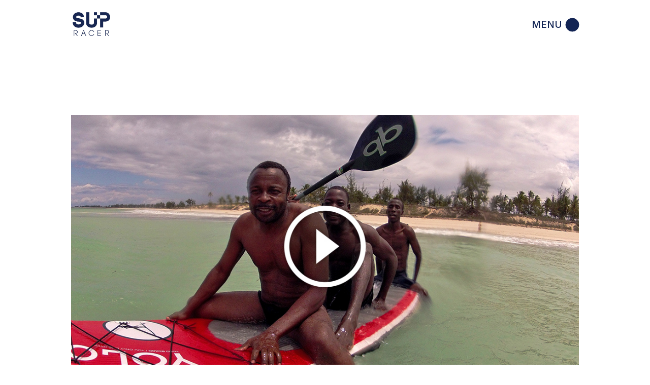

--- FILE ---
content_type: text/html; charset=UTF-8
request_url: https://supracer.com/stand-up-paddling-mozambique/
body_size: 19401
content:
<!DOCTYPE html>
<html lang="en-US" prefix="og: http://ogp.me/ns# fb: http://ogp.me/ns/fb# website: http://ogp.me/ns/website#">
<head>
	<meta charset="UTF-8">
	<meta name="viewport" content="width=device-width, initial-scale=1, user-scalable=yes">
	<link rel="profile" href="https://gmpg.org/xfn/11">

	<title>WATCH: Pioneering The Art Of Stand Up Paddling In&#8230; Mozambique? &#8211; SUP Racer</title>
<meta name='robots' content='max-image-preview:large' />
<link rel='dns-prefetch' href='//secure.gravatar.com' />
<link rel='dns-prefetch' href='//www.googletagmanager.com' />
<link rel='dns-prefetch' href='//stats.wp.com' />
<link rel='dns-prefetch' href='//fonts.googleapis.com' />
<link rel='dns-prefetch' href='//v0.wordpress.com' />
<link rel="alternate" type="application/rss+xml" title="SUP Racer &raquo; Feed" href="https://supracer.com/feed/" />
<link rel="alternate" type="application/rss+xml" title="SUP Racer &raquo; Comments Feed" href="https://supracer.com/comments/feed/" />
<script type="text/javascript">
/* <![CDATA[ */
window._wpemojiSettings = {"baseUrl":"https:\/\/s.w.org\/images\/core\/emoji\/15.0.3\/72x72\/","ext":".png","svgUrl":"https:\/\/s.w.org\/images\/core\/emoji\/15.0.3\/svg\/","svgExt":".svg","source":{"concatemoji":"https:\/\/supracer.com\/wp-includes\/js\/wp-emoji-release.min.js?ver=6.6.4"}};
/*! This file is auto-generated */
!function(i,n){var o,s,e;function c(e){try{var t={supportTests:e,timestamp:(new Date).valueOf()};sessionStorage.setItem(o,JSON.stringify(t))}catch(e){}}function p(e,t,n){e.clearRect(0,0,e.canvas.width,e.canvas.height),e.fillText(t,0,0);var t=new Uint32Array(e.getImageData(0,0,e.canvas.width,e.canvas.height).data),r=(e.clearRect(0,0,e.canvas.width,e.canvas.height),e.fillText(n,0,0),new Uint32Array(e.getImageData(0,0,e.canvas.width,e.canvas.height).data));return t.every(function(e,t){return e===r[t]})}function u(e,t,n){switch(t){case"flag":return n(e,"\ud83c\udff3\ufe0f\u200d\u26a7\ufe0f","\ud83c\udff3\ufe0f\u200b\u26a7\ufe0f")?!1:!n(e,"\ud83c\uddfa\ud83c\uddf3","\ud83c\uddfa\u200b\ud83c\uddf3")&&!n(e,"\ud83c\udff4\udb40\udc67\udb40\udc62\udb40\udc65\udb40\udc6e\udb40\udc67\udb40\udc7f","\ud83c\udff4\u200b\udb40\udc67\u200b\udb40\udc62\u200b\udb40\udc65\u200b\udb40\udc6e\u200b\udb40\udc67\u200b\udb40\udc7f");case"emoji":return!n(e,"\ud83d\udc26\u200d\u2b1b","\ud83d\udc26\u200b\u2b1b")}return!1}function f(e,t,n){var r="undefined"!=typeof WorkerGlobalScope&&self instanceof WorkerGlobalScope?new OffscreenCanvas(300,150):i.createElement("canvas"),a=r.getContext("2d",{willReadFrequently:!0}),o=(a.textBaseline="top",a.font="600 32px Arial",{});return e.forEach(function(e){o[e]=t(a,e,n)}),o}function t(e){var t=i.createElement("script");t.src=e,t.defer=!0,i.head.appendChild(t)}"undefined"!=typeof Promise&&(o="wpEmojiSettingsSupports",s=["flag","emoji"],n.supports={everything:!0,everythingExceptFlag:!0},e=new Promise(function(e){i.addEventListener("DOMContentLoaded",e,{once:!0})}),new Promise(function(t){var n=function(){try{var e=JSON.parse(sessionStorage.getItem(o));if("object"==typeof e&&"number"==typeof e.timestamp&&(new Date).valueOf()<e.timestamp+604800&&"object"==typeof e.supportTests)return e.supportTests}catch(e){}return null}();if(!n){if("undefined"!=typeof Worker&&"undefined"!=typeof OffscreenCanvas&&"undefined"!=typeof URL&&URL.createObjectURL&&"undefined"!=typeof Blob)try{var e="postMessage("+f.toString()+"("+[JSON.stringify(s),u.toString(),p.toString()].join(",")+"));",r=new Blob([e],{type:"text/javascript"}),a=new Worker(URL.createObjectURL(r),{name:"wpTestEmojiSupports"});return void(a.onmessage=function(e){c(n=e.data),a.terminate(),t(n)})}catch(e){}c(n=f(s,u,p))}t(n)}).then(function(e){for(var t in e)n.supports[t]=e[t],n.supports.everything=n.supports.everything&&n.supports[t],"flag"!==t&&(n.supports.everythingExceptFlag=n.supports.everythingExceptFlag&&n.supports[t]);n.supports.everythingExceptFlag=n.supports.everythingExceptFlag&&!n.supports.flag,n.DOMReady=!1,n.readyCallback=function(){n.DOMReady=!0}}).then(function(){return e}).then(function(){var e;n.supports.everything||(n.readyCallback(),(e=n.source||{}).concatemoji?t(e.concatemoji):e.wpemoji&&e.twemoji&&(t(e.twemoji),t(e.wpemoji)))}))}((window,document),window._wpemojiSettings);
/* ]]> */
</script>
<link rel='stylesheet' id='sbi_styles-css' href='https://supracer.com/wp-content/plugins/instagram-feed/css/sbi-styles.min.css?ver=6.1.1' type='text/css' media='all' />
<link rel='stylesheet' id='dripicons-css' href='https://supracer.com/wp-content/plugins/henrik-core/inc/icons/dripicons/assets/css/dripicons.min.css?ver=6.6.4' type='text/css' media='all' />
<link rel='stylesheet' id='elegant-icons-css' href='https://supracer.com/wp-content/plugins/henrik-core/inc/icons/elegant-icons/assets/css/elegant-icons.min.css?ver=6.6.4' type='text/css' media='all' />
<link rel='stylesheet' id='font-awesome-css' href='https://supracer.com/wp-content/plugins/henrik-core/inc/icons/font-awesome/assets/css/all.min.css?ver=6.6.4' type='text/css' media='all' />
<link rel='stylesheet' id='ionicons-css' href='https://supracer.com/wp-content/plugins/henrik-core/inc/icons/ionicons/assets/css/ionicons.min.css?ver=6.6.4' type='text/css' media='all' />
<link rel='stylesheet' id='linea-icons-css' href='https://supracer.com/wp-content/plugins/henrik-core/inc/icons/linea-icons/assets/css/linea-icons.min.css?ver=6.6.4' type='text/css' media='all' />
<link rel='stylesheet' id='linear-icons-css' href='https://supracer.com/wp-content/plugins/henrik-core/inc/icons/linear-icons/assets/css/linear-icons.min.css?ver=6.6.4' type='text/css' media='all' />
<link rel='stylesheet' id='material-icons-css' href='https://fonts.googleapis.com/icon?family=Material+Icons&#038;ver=6.6.4' type='text/css' media='all' />
<link rel='stylesheet' id='shape-icons-css' href='https://supracer.com/wp-content/plugins/henrik-core/inc/icons/shape-icons/assets/css/shape-icons.min.css?ver=6.6.4' type='text/css' media='all' />
<link rel='stylesheet' id='simple-line-icons-css' href='https://supracer.com/wp-content/plugins/henrik-core/inc/icons/simple-line-icons/assets/css/simple-line-icons.min.css?ver=6.6.4' type='text/css' media='all' />
<style id='wp-emoji-styles-inline-css' type='text/css'>

	img.wp-smiley, img.emoji {
		display: inline !important;
		border: none !important;
		box-shadow: none !important;
		height: 1em !important;
		width: 1em !important;
		margin: 0 0.07em !important;
		vertical-align: -0.1em !important;
		background: none !important;
		padding: 0 !important;
	}
</style>
<link rel='stylesheet' id='wp-block-library-css' href='https://supracer.com/wp-includes/css/dist/block-library/style.min.css?ver=6.6.4' type='text/css' media='all' />
<link rel='stylesheet' id='mediaelement-css' href='https://supracer.com/wp-includes/js/mediaelement/mediaelementplayer-legacy.min.css?ver=4.2.17' type='text/css' media='all' />
<link rel='stylesheet' id='wp-mediaelement-css' href='https://supracer.com/wp-includes/js/mediaelement/wp-mediaelement.min.css?ver=6.6.4' type='text/css' media='all' />
<style id='jetpack-sharing-buttons-style-inline-css' type='text/css'>
.jetpack-sharing-buttons__services-list{display:flex;flex-direction:row;flex-wrap:wrap;gap:0;list-style-type:none;margin:5px;padding:0}.jetpack-sharing-buttons__services-list.has-small-icon-size{font-size:12px}.jetpack-sharing-buttons__services-list.has-normal-icon-size{font-size:16px}.jetpack-sharing-buttons__services-list.has-large-icon-size{font-size:24px}.jetpack-sharing-buttons__services-list.has-huge-icon-size{font-size:36px}@media print{.jetpack-sharing-buttons__services-list{display:none!important}}.editor-styles-wrapper .wp-block-jetpack-sharing-buttons{gap:0;padding-inline-start:0}ul.jetpack-sharing-buttons__services-list.has-background{padding:1.25em 2.375em}
</style>
<style id='classic-theme-styles-inline-css' type='text/css'>
/*! This file is auto-generated */
.wp-block-button__link{color:#fff;background-color:#32373c;border-radius:9999px;box-shadow:none;text-decoration:none;padding:calc(.667em + 2px) calc(1.333em + 2px);font-size:1.125em}.wp-block-file__button{background:#32373c;color:#fff;text-decoration:none}
</style>
<style id='global-styles-inline-css' type='text/css'>
:root{--wp--preset--aspect-ratio--square: 1;--wp--preset--aspect-ratio--4-3: 4/3;--wp--preset--aspect-ratio--3-4: 3/4;--wp--preset--aspect-ratio--3-2: 3/2;--wp--preset--aspect-ratio--2-3: 2/3;--wp--preset--aspect-ratio--16-9: 16/9;--wp--preset--aspect-ratio--9-16: 9/16;--wp--preset--color--black: #000000;--wp--preset--color--cyan-bluish-gray: #abb8c3;--wp--preset--color--white: #ffffff;--wp--preset--color--pale-pink: #f78da7;--wp--preset--color--vivid-red: #cf2e2e;--wp--preset--color--luminous-vivid-orange: #ff6900;--wp--preset--color--luminous-vivid-amber: #fcb900;--wp--preset--color--light-green-cyan: #7bdcb5;--wp--preset--color--vivid-green-cyan: #00d084;--wp--preset--color--pale-cyan-blue: #8ed1fc;--wp--preset--color--vivid-cyan-blue: #0693e3;--wp--preset--color--vivid-purple: #9b51e0;--wp--preset--gradient--vivid-cyan-blue-to-vivid-purple: linear-gradient(135deg,rgba(6,147,227,1) 0%,rgb(155,81,224) 100%);--wp--preset--gradient--light-green-cyan-to-vivid-green-cyan: linear-gradient(135deg,rgb(122,220,180) 0%,rgb(0,208,130) 100%);--wp--preset--gradient--luminous-vivid-amber-to-luminous-vivid-orange: linear-gradient(135deg,rgba(252,185,0,1) 0%,rgba(255,105,0,1) 100%);--wp--preset--gradient--luminous-vivid-orange-to-vivid-red: linear-gradient(135deg,rgba(255,105,0,1) 0%,rgb(207,46,46) 100%);--wp--preset--gradient--very-light-gray-to-cyan-bluish-gray: linear-gradient(135deg,rgb(238,238,238) 0%,rgb(169,184,195) 100%);--wp--preset--gradient--cool-to-warm-spectrum: linear-gradient(135deg,rgb(74,234,220) 0%,rgb(151,120,209) 20%,rgb(207,42,186) 40%,rgb(238,44,130) 60%,rgb(251,105,98) 80%,rgb(254,248,76) 100%);--wp--preset--gradient--blush-light-purple: linear-gradient(135deg,rgb(255,206,236) 0%,rgb(152,150,240) 100%);--wp--preset--gradient--blush-bordeaux: linear-gradient(135deg,rgb(254,205,165) 0%,rgb(254,45,45) 50%,rgb(107,0,62) 100%);--wp--preset--gradient--luminous-dusk: linear-gradient(135deg,rgb(255,203,112) 0%,rgb(199,81,192) 50%,rgb(65,88,208) 100%);--wp--preset--gradient--pale-ocean: linear-gradient(135deg,rgb(255,245,203) 0%,rgb(182,227,212) 50%,rgb(51,167,181) 100%);--wp--preset--gradient--electric-grass: linear-gradient(135deg,rgb(202,248,128) 0%,rgb(113,206,126) 100%);--wp--preset--gradient--midnight: linear-gradient(135deg,rgb(2,3,129) 0%,rgb(40,116,252) 100%);--wp--preset--font-size--small: 13px;--wp--preset--font-size--medium: 20px;--wp--preset--font-size--large: 36px;--wp--preset--font-size--x-large: 42px;--wp--preset--spacing--20: 0.44rem;--wp--preset--spacing--30: 0.67rem;--wp--preset--spacing--40: 1rem;--wp--preset--spacing--50: 1.5rem;--wp--preset--spacing--60: 2.25rem;--wp--preset--spacing--70: 3.38rem;--wp--preset--spacing--80: 5.06rem;--wp--preset--shadow--natural: 6px 6px 9px rgba(0, 0, 0, 0.2);--wp--preset--shadow--deep: 12px 12px 50px rgba(0, 0, 0, 0.4);--wp--preset--shadow--sharp: 6px 6px 0px rgba(0, 0, 0, 0.2);--wp--preset--shadow--outlined: 6px 6px 0px -3px rgba(255, 255, 255, 1), 6px 6px rgba(0, 0, 0, 1);--wp--preset--shadow--crisp: 6px 6px 0px rgba(0, 0, 0, 1);}:where(.is-layout-flex){gap: 0.5em;}:where(.is-layout-grid){gap: 0.5em;}body .is-layout-flex{display: flex;}.is-layout-flex{flex-wrap: wrap;align-items: center;}.is-layout-flex > :is(*, div){margin: 0;}body .is-layout-grid{display: grid;}.is-layout-grid > :is(*, div){margin: 0;}:where(.wp-block-columns.is-layout-flex){gap: 2em;}:where(.wp-block-columns.is-layout-grid){gap: 2em;}:where(.wp-block-post-template.is-layout-flex){gap: 1.25em;}:where(.wp-block-post-template.is-layout-grid){gap: 1.25em;}.has-black-color{color: var(--wp--preset--color--black) !important;}.has-cyan-bluish-gray-color{color: var(--wp--preset--color--cyan-bluish-gray) !important;}.has-white-color{color: var(--wp--preset--color--white) !important;}.has-pale-pink-color{color: var(--wp--preset--color--pale-pink) !important;}.has-vivid-red-color{color: var(--wp--preset--color--vivid-red) !important;}.has-luminous-vivid-orange-color{color: var(--wp--preset--color--luminous-vivid-orange) !important;}.has-luminous-vivid-amber-color{color: var(--wp--preset--color--luminous-vivid-amber) !important;}.has-light-green-cyan-color{color: var(--wp--preset--color--light-green-cyan) !important;}.has-vivid-green-cyan-color{color: var(--wp--preset--color--vivid-green-cyan) !important;}.has-pale-cyan-blue-color{color: var(--wp--preset--color--pale-cyan-blue) !important;}.has-vivid-cyan-blue-color{color: var(--wp--preset--color--vivid-cyan-blue) !important;}.has-vivid-purple-color{color: var(--wp--preset--color--vivid-purple) !important;}.has-black-background-color{background-color: var(--wp--preset--color--black) !important;}.has-cyan-bluish-gray-background-color{background-color: var(--wp--preset--color--cyan-bluish-gray) !important;}.has-white-background-color{background-color: var(--wp--preset--color--white) !important;}.has-pale-pink-background-color{background-color: var(--wp--preset--color--pale-pink) !important;}.has-vivid-red-background-color{background-color: var(--wp--preset--color--vivid-red) !important;}.has-luminous-vivid-orange-background-color{background-color: var(--wp--preset--color--luminous-vivid-orange) !important;}.has-luminous-vivid-amber-background-color{background-color: var(--wp--preset--color--luminous-vivid-amber) !important;}.has-light-green-cyan-background-color{background-color: var(--wp--preset--color--light-green-cyan) !important;}.has-vivid-green-cyan-background-color{background-color: var(--wp--preset--color--vivid-green-cyan) !important;}.has-pale-cyan-blue-background-color{background-color: var(--wp--preset--color--pale-cyan-blue) !important;}.has-vivid-cyan-blue-background-color{background-color: var(--wp--preset--color--vivid-cyan-blue) !important;}.has-vivid-purple-background-color{background-color: var(--wp--preset--color--vivid-purple) !important;}.has-black-border-color{border-color: var(--wp--preset--color--black) !important;}.has-cyan-bluish-gray-border-color{border-color: var(--wp--preset--color--cyan-bluish-gray) !important;}.has-white-border-color{border-color: var(--wp--preset--color--white) !important;}.has-pale-pink-border-color{border-color: var(--wp--preset--color--pale-pink) !important;}.has-vivid-red-border-color{border-color: var(--wp--preset--color--vivid-red) !important;}.has-luminous-vivid-orange-border-color{border-color: var(--wp--preset--color--luminous-vivid-orange) !important;}.has-luminous-vivid-amber-border-color{border-color: var(--wp--preset--color--luminous-vivid-amber) !important;}.has-light-green-cyan-border-color{border-color: var(--wp--preset--color--light-green-cyan) !important;}.has-vivid-green-cyan-border-color{border-color: var(--wp--preset--color--vivid-green-cyan) !important;}.has-pale-cyan-blue-border-color{border-color: var(--wp--preset--color--pale-cyan-blue) !important;}.has-vivid-cyan-blue-border-color{border-color: var(--wp--preset--color--vivid-cyan-blue) !important;}.has-vivid-purple-border-color{border-color: var(--wp--preset--color--vivid-purple) !important;}.has-vivid-cyan-blue-to-vivid-purple-gradient-background{background: var(--wp--preset--gradient--vivid-cyan-blue-to-vivid-purple) !important;}.has-light-green-cyan-to-vivid-green-cyan-gradient-background{background: var(--wp--preset--gradient--light-green-cyan-to-vivid-green-cyan) !important;}.has-luminous-vivid-amber-to-luminous-vivid-orange-gradient-background{background: var(--wp--preset--gradient--luminous-vivid-amber-to-luminous-vivid-orange) !important;}.has-luminous-vivid-orange-to-vivid-red-gradient-background{background: var(--wp--preset--gradient--luminous-vivid-orange-to-vivid-red) !important;}.has-very-light-gray-to-cyan-bluish-gray-gradient-background{background: var(--wp--preset--gradient--very-light-gray-to-cyan-bluish-gray) !important;}.has-cool-to-warm-spectrum-gradient-background{background: var(--wp--preset--gradient--cool-to-warm-spectrum) !important;}.has-blush-light-purple-gradient-background{background: var(--wp--preset--gradient--blush-light-purple) !important;}.has-blush-bordeaux-gradient-background{background: var(--wp--preset--gradient--blush-bordeaux) !important;}.has-luminous-dusk-gradient-background{background: var(--wp--preset--gradient--luminous-dusk) !important;}.has-pale-ocean-gradient-background{background: var(--wp--preset--gradient--pale-ocean) !important;}.has-electric-grass-gradient-background{background: var(--wp--preset--gradient--electric-grass) !important;}.has-midnight-gradient-background{background: var(--wp--preset--gradient--midnight) !important;}.has-small-font-size{font-size: var(--wp--preset--font-size--small) !important;}.has-medium-font-size{font-size: var(--wp--preset--font-size--medium) !important;}.has-large-font-size{font-size: var(--wp--preset--font-size--large) !important;}.has-x-large-font-size{font-size: var(--wp--preset--font-size--x-large) !important;}
:where(.wp-block-post-template.is-layout-flex){gap: 1.25em;}:where(.wp-block-post-template.is-layout-grid){gap: 1.25em;}
:where(.wp-block-columns.is-layout-flex){gap: 2em;}:where(.wp-block-columns.is-layout-grid){gap: 2em;}
:root :where(.wp-block-pullquote){font-size: 1.5em;line-height: 1.6;}
</style>
<link rel='stylesheet' id='select2-css' href='https://supracer.com/wp-content/plugins/qode-framework/inc/common/assets/plugins/select2/select2.min.css?ver=6.6.4' type='text/css' media='all' />
<link rel='stylesheet' id='henrik-core-dashboard-style-css' href='https://supracer.com/wp-content/plugins/henrik-core/inc/core-dashboard/assets/css/core-dashboard.min.css?ver=6.6.4' type='text/css' media='all' />
<link rel='stylesheet' id='perfect-scrollbar-css' href='https://supracer.com/wp-content/plugins/henrik-core/assets/plugins/perfect-scrollbar/perfect-scrollbar.css?ver=6.6.4' type='text/css' media='all' />
<link rel='stylesheet' id='swiper-css' href='https://supracer.com/wp-content/plugins/elementor/assets/lib/swiper/v8/css/swiper.min.css?ver=8.4.5' type='text/css' media='all' />
<link rel='stylesheet' id='henrik-main-css' href='https://supracer.com/wp-content/themes/henrik/assets/css/main.min.css?ver=6.6.4' type='text/css' media='all' />
<link rel='stylesheet' id='henrik-core-style-css' href='https://supracer.com/wp-content/plugins/henrik-core/assets/css/henrik-core.min.css?ver=6.6.4' type='text/css' media='all' />
<link rel='stylesheet' id='magnific-popup-css' href='https://supracer.com/wp-content/themes/henrik/assets/plugins/magnific-popup/magnific-popup.css?ver=6.6.4' type='text/css' media='all' />
<link rel='stylesheet' id='henrik-google-fonts-css' href='https://fonts.googleapis.com/css?family=Inter%3A300%2C400%2C500%2C600%2C700&#038;subset=latin-ext&#038;display=swap&#038;ver=1.0.0' type='text/css' media='all' />
<link rel='stylesheet' id='henrik-style-css' href='https://supracer.com/wp-content/themes/henrik/style.css?ver=6.6.4' type='text/css' media='all' />
<style id='henrik-style-inline-css' type='text/css'>
.qodef-fullscreen-menu > ul > li > a { color: #122454;}.qodef-fullscreen-menu > ul > li > a:hover { color: #0a0202;}.qodef-fullscreen-menu .qodef-drop-down-second-inner ul li > a { color: #122454;}.qodef-fullscreen-menu .qodef-drop-down-second-inner ul li > a:hover { color: #0a0101;}.qodef-fullscreen-menu .qodef-drop-down-second ul li.current-menu-ancestor > a, .qodef-fullscreen-menu .qodef-drop-down-second ul li.current-menu-item > a { color: #0a0000;}:root { --qode-main-color: #182752;}.qodef-header-sticky { background-color: #ffffff;}.qodef-header-sticky .qodef-header-sticky-inner { padding-left: 4.9%;padding-right: 4.9%;}#qodef-page-mobile-header .qodef-mobile-header-opener { color: #122454;}#qodef-page-mobile-header .qodef-mobile-header-opener:hover, #qodef-page-mobile-header .qodef-mobile-header-opener.qodef--opened { color: #122454;}.qodef-mobile-header-navigation > ul > li > a { color: #122454;}.qodef-mobile-header-navigation ul li .qodef-menu-item-arrow { color: #122454;}.qodef-header-navigation> ul > li > a { color: #0a0000;}.qodef-header-navigation> ul > li > a:hover { color: #0a0101;}.qodef-header-navigation> ul > li.current-menu-ancestor > a, .qodef-header-navigation> ul > li.current-menu-item > a { color: #122454;}.qodef-header-navigation > ul > li.qodef-menu-item--narrow .qodef-drop-down-second ul li a { color: #122454;}.qodef-header-navigation > ul > li.qodef-menu-item--wide .qodef-drop-down-second-inner > ul > li > a { color: #122454;}.qodef-header-navigation > ul > li.qodef-menu-item--wide .qodef-drop-down-second ul li ul li a { color: #122454;}#qodef-side-area { width: 432px;right: -432px;}h1, .qodef-h1 { text-transform: inherit;}h2, .qodef-h2 { text-transform: inherit;}h3, .qodef-h3 { text-transform: inherit;}a, p a { color: #122454;font-weight: 700;}a:hover, p a:hover { color: rgba(18,36,84,0.74);text-decoration: none;}.qodef-mobile-header--standard #qodef-mobile-header-navigation .qodef-m-inner { background-color: rgba(255,255,255,0);}.qodef-mobile-header--standard #qodef-page-mobile-header { background-color: rgba(255,255,255,0);}
</style>
<link rel='stylesheet' id='tablepress-default-css' href='https://supracer.com/wp-content/tablepress-combined.min.css?ver=156' type='text/css' media='all' />
<link rel='stylesheet' id='jetpack_css-css' href='https://supracer.com/wp-content/plugins/jetpack/css/jetpack.css?ver=13.6.1' type='text/css' media='all' />
<script type="text/javascript" src="https://supracer.com/wp-includes/js/jquery/jquery.min.js?ver=3.7.1" id="jquery-core-js"></script>
<script type="text/javascript" src="https://supracer.com/wp-includes/js/jquery/jquery-migrate.min.js?ver=3.4.1" id="jquery-migrate-js"></script>

<!-- Google tag (gtag.js) snippet added by Site Kit -->
<!-- Google Analytics snippet added by Site Kit -->
<script type="text/javascript" src="https://www.googletagmanager.com/gtag/js?id=GT-577ZRBX" id="google_gtagjs-js" async></script>
<script type="text/javascript" id="google_gtagjs-js-after">
/* <![CDATA[ */
window.dataLayer = window.dataLayer || [];function gtag(){dataLayer.push(arguments);}
gtag("set","linker",{"domains":["supracer.com"]});
gtag("js", new Date());
gtag("set", "developer_id.dZTNiMT", true);
gtag("config", "GT-577ZRBX");
/* ]]> */
</script>
<link rel="https://api.w.org/" href="https://supracer.com/wp-json/" /><link rel="alternate" title="JSON" type="application/json" href="https://supracer.com/wp-json/wp/v2/posts/32736" /><link rel="EditURI" type="application/rsd+xml" title="RSD" href="https://supracer.com/xmlrpc.php?rsd" />
<meta name="generator" content="WordPress 6.6.4" />
<link rel="canonical" href="https://supracer.com/stand-up-paddling-mozambique/" />
<link rel='shortlink' href='https://wp.me/p2SCwT-8w0' />
<link rel="alternate" title="oEmbed (JSON)" type="application/json+oembed" href="https://supracer.com/wp-json/oembed/1.0/embed?url=https%3A%2F%2Fsupracer.com%2Fstand-up-paddling-mozambique%2F" />
<link rel="alternate" title="oEmbed (XML)" type="text/xml+oembed" href="https://supracer.com/wp-json/oembed/1.0/embed?url=https%3A%2F%2Fsupracer.com%2Fstand-up-paddling-mozambique%2F&#038;format=xml" />


<!-- Open Graph data is managed by Alex MacArthur's Complete Open Graph plugin. (v3.4.5) -->
<!-- https://wordpress.org/plugins/complete-open-graph/ -->
<meta property='og:site_name' content='SUP Racer' />
<meta property='og:url' content='https://supracer.com/stand-up-paddling-mozambique/' />
<meta property='og:locale' content='en_US' />
<meta property='og:description' content='I stumbled upon this video a couple of weeks ago that showed stand up paddling in, of all places, Mozambique.Now Mozambique doesn&#039;t really spring to mind when you think of SUP meccas, in fact it&#039;s one of the last places you&#039;d imagine the sport taking off. But it seems the country has a lot going' />
<meta property='og:title' content='WATCH: Pioneering The Art Of Stand Up Paddling In&#8230; Mozambique?' />
<meta property='og:type' content='article' />
<meta property='og:image' content='https://supracer.com/wp-content/uploads/2015/08/Mozambique-stand-up-paddling-SUP.jpg' />
<meta property='og:image:width' content='1089' />
<meta property='og:image:height' content='565' />
<meta name='twitter:card' content='summary' />
<meta name='twitter:title' content='WATCH: Pioneering The Art Of Stand Up Paddling In&#8230; Mozambique?' />
<meta name='twitter:image' content='https://supracer.com/wp-content/uploads/2015/08/Mozambique-stand-up-paddling-SUP.jpg' />
<meta name='twitter:description' content='I stumbled upon this video a couple of weeks ago that showed stand up paddling in, of all places, Mozambique.Now Mozambique doesn&#039;t really spring to mind when you think of SUP meccas, in fact it&#039;s one of the last places you&#039;d imagine the sport taking off. But it seems the country has a lot going' />
<!-- End Complete Open Graph. | 0.0029749870300293s -->

<meta name="generator" content="Site Kit by Google 1.165.0" />	<style>img#wpstats{display:none}</style>
		<meta name="generator" content="Elementor 3.23.4; features: e_optimized_css_loading, additional_custom_breakpoints, e_lazyload; settings: css_print_method-external, google_font-enabled, font_display-swap">
			<style>
				.e-con.e-parent:nth-of-type(n+4):not(.e-lazyloaded):not(.e-no-lazyload),
				.e-con.e-parent:nth-of-type(n+4):not(.e-lazyloaded):not(.e-no-lazyload) * {
					background-image: none !important;
				}
				@media screen and (max-height: 1024px) {
					.e-con.e-parent:nth-of-type(n+3):not(.e-lazyloaded):not(.e-no-lazyload),
					.e-con.e-parent:nth-of-type(n+3):not(.e-lazyloaded):not(.e-no-lazyload) * {
						background-image: none !important;
					}
				}
				@media screen and (max-height: 640px) {
					.e-con.e-parent:nth-of-type(n+2):not(.e-lazyloaded):not(.e-no-lazyload),
					.e-con.e-parent:nth-of-type(n+2):not(.e-lazyloaded):not(.e-no-lazyload) * {
						background-image: none !important;
					}
				}
			</style>
			<meta name="generator" content="Powered by Slider Revolution 6.5.19 - responsive, Mobile-Friendly Slider Plugin for WordPress with comfortable drag and drop interface." />
<link rel="icon" href="https://supracer.com/wp-content/uploads/2015/04/cropped-SUP-Racer-square-logo-1500-32x32.jpg" sizes="32x32" />
<link rel="icon" href="https://supracer.com/wp-content/uploads/2015/04/cropped-SUP-Racer-square-logo-1500-192x192.jpg" sizes="192x192" />
<link rel="apple-touch-icon" href="https://supracer.com/wp-content/uploads/2015/04/cropped-SUP-Racer-square-logo-1500-180x180.jpg" />
<meta name="msapplication-TileImage" content="https://supracer.com/wp-content/uploads/2015/04/cropped-SUP-Racer-square-logo-1500-270x270.jpg" />
<script>function setREVStartSize(e){
			//window.requestAnimationFrame(function() {
				window.RSIW = window.RSIW===undefined ? window.innerWidth : window.RSIW;
				window.RSIH = window.RSIH===undefined ? window.innerHeight : window.RSIH;
				try {
					var pw = document.getElementById(e.c).parentNode.offsetWidth,
						newh;
					pw = pw===0 || isNaN(pw) ? window.RSIW : pw;
					e.tabw = e.tabw===undefined ? 0 : parseInt(e.tabw);
					e.thumbw = e.thumbw===undefined ? 0 : parseInt(e.thumbw);
					e.tabh = e.tabh===undefined ? 0 : parseInt(e.tabh);
					e.thumbh = e.thumbh===undefined ? 0 : parseInt(e.thumbh);
					e.tabhide = e.tabhide===undefined ? 0 : parseInt(e.tabhide);
					e.thumbhide = e.thumbhide===undefined ? 0 : parseInt(e.thumbhide);
					e.mh = e.mh===undefined || e.mh=="" || e.mh==="auto" ? 0 : parseInt(e.mh,0);
					if(e.layout==="fullscreen" || e.l==="fullscreen")
						newh = Math.max(e.mh,window.RSIH);
					else{
						e.gw = Array.isArray(e.gw) ? e.gw : [e.gw];
						for (var i in e.rl) if (e.gw[i]===undefined || e.gw[i]===0) e.gw[i] = e.gw[i-1];
						e.gh = e.el===undefined || e.el==="" || (Array.isArray(e.el) && e.el.length==0)? e.gh : e.el;
						e.gh = Array.isArray(e.gh) ? e.gh : [e.gh];
						for (var i in e.rl) if (e.gh[i]===undefined || e.gh[i]===0) e.gh[i] = e.gh[i-1];
											
						var nl = new Array(e.rl.length),
							ix = 0,
							sl;
						e.tabw = e.tabhide>=pw ? 0 : e.tabw;
						e.thumbw = e.thumbhide>=pw ? 0 : e.thumbw;
						e.tabh = e.tabhide>=pw ? 0 : e.tabh;
						e.thumbh = e.thumbhide>=pw ? 0 : e.thumbh;
						for (var i in e.rl) nl[i] = e.rl[i]<window.RSIW ? 0 : e.rl[i];
						sl = nl[0];
						for (var i in nl) if (sl>nl[i] && nl[i]>0) { sl = nl[i]; ix=i;}
						var m = pw>(e.gw[ix]+e.tabw+e.thumbw) ? 1 : (pw-(e.tabw+e.thumbw)) / (e.gw[ix]);
						newh =  (e.gh[ix] * m) + (e.tabh + e.thumbh);
					}
					var el = document.getElementById(e.c);
					if (el!==null && el) el.style.height = newh+"px";
					el = document.getElementById(e.c+"_wrapper");
					if (el!==null && el) {
						el.style.height = newh+"px";
						el.style.display = "block";
					}
				} catch(e){
					console.log("Failure at Presize of Slider:" + e)
				}
			//});
		  };</script>
</head>
<body class="post-template-default single single-post postid-32736 single-format-standard wp-custom-logo qode-framework-1.1.8  qodef-header--minimal qodef-header-appearance--none qodef-mobile-header--standard qodef-drop-down-second--full-width qodef-drop-down-second--default henrik-core-1.0.1 henrik-1.1 qodef-content-grid-1000 qodef-search--fullscreen elementor-default elementor-kit-48157" itemscope itemtype="https://schema.org/WebPage">
	<a class="skip-link screen-reader-text" href="#qodef-page-content">Skip to the content</a>	<div id="qodef-page-wrapper" class="">
		<header id="qodef-page-header"  role="banner">
		<div id="qodef-page-header-inner" class="qodef-content-grid">
		
<a itemprop="url" class="qodef-header-logo-link qodef-height--set" href="https://supracer.com/" style="height:58px" rel="home">
	<img loading="lazy" width="1182" height="846" src="https://supracer.com/wp-content/uploads/2023/02/sup-racer-logo-transparent.png" class="qodef-header-logo-image qodef--main qodef--customizer" alt="SUP Racer" itemprop="logo" srcset="https://supracer.com/wp-content/uploads/2023/02/sup-racer-logo-transparent.png 1182w, https://supracer.com/wp-content/uploads/2023/02/sup-racer-logo-transparent-350x251.png 350w, https://supracer.com/wp-content/uploads/2023/02/sup-racer-logo-transparent-645x462.png 645w, https://supracer.com/wp-content/uploads/2023/02/sup-racer-logo-transparent-250x179.png 250w, https://supracer.com/wp-content/uploads/2023/02/sup-racer-logo-transparent-768x550.png 768w" sizes="(max-width: 1182px) 100vw, 1182px" /><img loading="lazy" width="600" height="387" src="https://supracer.com/wp-content/uploads/2015/04/SUP-Racer-Logo-2015.png" class="qodef-header-logo-image qodef--dark" alt="logo dark" itemprop="image" srcset="https://supracer.com/wp-content/uploads/2015/04/SUP-Racer-Logo-2015.png 600w, https://supracer.com/wp-content/uploads/2015/04/SUP-Racer-Logo-2015-250x161.png 250w, https://supracer.com/wp-content/uploads/2015/04/SUP-Racer-Logo-2015-350x226.png 350w" sizes="(max-width: 600px) 100vw, 600px" /><img loading="lazy" width="1182" height="846" src="https://supracer.com/wp-content/uploads/2023/02/sup-racer-logo-transparent-white.png" class="qodef-header-logo-image qodef--light" alt="logo light" itemprop="image" srcset="https://supracer.com/wp-content/uploads/2023/02/sup-racer-logo-transparent-white.png 1182w, https://supracer.com/wp-content/uploads/2023/02/sup-racer-logo-transparent-white-350x251.png 350w, https://supracer.com/wp-content/uploads/2023/02/sup-racer-logo-transparent-white-645x462.png 645w, https://supracer.com/wp-content/uploads/2023/02/sup-racer-logo-transparent-white-250x179.png 250w, https://supracer.com/wp-content/uploads/2023/02/sup-racer-logo-transparent-white-768x550.png 768w" sizes="(max-width: 1182px) 100vw, 1182px" /></a>
	<div class="qodef-widget-holder qodef--one">
			</div>
<a href="javascript:void(0)"  class="qodef-opener-icon qodef-m qodef-source--svg-path qodef-fullscreen-menu-opener"  >
	 <span class="qodef-fs-menu-label">Menu</span> 		<span class="qodef-m-icon qodef--open">
		<svg xmlns="http://www.w3.org/2000/svg" width="26" height="26" viewBox="0 0 26 26">
  <circle cx="13" cy="13" r="13"/>
  <circle cx="13" cy="13" r="13"/>
</svg>	</span>
			<span class="qodef-m-icon qodef--close">
			<svg xmlns="http://www.w3.org/2000/svg" width="21.92" height="21.92" viewBox="0 0 21.92 21.92">
  <g transform="translate(-1802.54 -38.54)">
    <line y2="26" transform="translate(1822.692 40.308) rotate(45)" fill="none" stroke="#000" stroke-width="5"/>
    <line x1="26" transform="translate(1804.308 40.308) rotate(45)" fill="none" stroke="#000" stroke-width="5"/>
  </g>
</svg>		</span>
		</a>
	</div>
	</header>
<header id="qodef-page-mobile-header" role="banner">
		<div id="qodef-page-mobile-header-inner" class="qodef-content-grid">
		<a itemprop="url" class="qodef-mobile-header-logo-link qodef-height--set" href="https://supracer.com/" style="height:48px" rel="home">
	<img loading="lazy" width="1182" height="846" src="https://supracer.com/wp-content/uploads/2023/02/sup-racer-logo-transparent.png" class="qodef-header-logo-image qodef--main qodef--customizer" alt="SUP Racer" itemprop="logo" srcset="https://supracer.com/wp-content/uploads/2023/02/sup-racer-logo-transparent.png 1182w, https://supracer.com/wp-content/uploads/2023/02/sup-racer-logo-transparent-350x251.png 350w, https://supracer.com/wp-content/uploads/2023/02/sup-racer-logo-transparent-645x462.png 645w, https://supracer.com/wp-content/uploads/2023/02/sup-racer-logo-transparent-250x179.png 250w, https://supracer.com/wp-content/uploads/2023/02/sup-racer-logo-transparent-768x550.png 768w" sizes="(max-width: 1182px) 100vw, 1182px" /></a>
<a href="javascript:void(0)"  class="qodef-opener-icon qodef-m qodef-source--svg-path qodef-mobile-header-opener"  >
			<span class="qodef-m-icon qodef--open">
		<svg xmlns="http://www.w3.org/2000/svg" width="26" height="26" viewBox="0 0 26 26">
  <circle id="Ellipse_2" data-name="Ellipse 2" cx="13" cy="13" r="13"/>
</svg>	</span>
			<span class="qodef-m-icon qodef--close">
			<svg xmlns="http://www.w3.org/2000/svg" xmlns:xlink="http://www.w3.org/1999/xlink" width="24" height="24" viewBox="0 0 24 24">
  <defs>
    <clipPath id="clip-X">
      <rect width="30" height="30"/>
    </clipPath>
  </defs>
  <g id="X" clip-path="url(#clip-X)">
    <g id="Group_2" transform="translate(-1804.5 -40.5)">
      <line id="Line_298" x1="18" y2="18" transform="translate(1806.5 42.5)" fill="none" stroke="#122454" stroke-width="5"/>
      <line id="Line_299" x1="18" y1="18" transform="translate(1806.5 42.5)" fill="none" stroke="#122454" stroke-width="5"/>
    </g>
  </g>
</svg>		</span>
		</a>
	<nav class="qodef-mobile-header-navigation" role="navigation" aria-label="Mobile Menu">
		<ul id="menu-fullscreen-menu-2" class="qodef-content-grid"><li class="menu-item menu-item-type-custom menu-item-object-custom menu-item-48384"><a href="https://www.supracer.com"><span class="qodef-menu-item-text">News/Stories</span></a></li>
<li class="menu-item menu-item-type-custom menu-item-object-custom menu-item-48385"><a href="https://www.instagram.com/supracer"><span class="qodef-menu-item-text">Insta</span></a></li>
<li class="menu-item menu-item-type-custom menu-item-object-custom menu-item-48386"><a href="https://www.facebook.com/supracer"><span class="qodef-menu-item-text">Facebook</span></a></li>
<li class="menu-item menu-item-type-custom menu-item-object-custom menu-item-51142"><a href="https://www.threads.net/@supracer"><span class="qodef-menu-item-text">Threads</span></a></li>
<li class="menu-item menu-item-type-custom menu-item-object-custom menu-item-49409"><a href="https://youtube.com/@supracer"><span class="qodef-menu-item-text">YouTube</span></a></li>
<li class="menu-item menu-item-type-custom menu-item-object-custom menu-item-49408"><a href="https://supracer.com/?s"><span class="qodef-menu-item-text">Search</span></a></li>
</ul>	</nav>
	</div>
	</header>
		<div id="qodef-page-outer">
						<div id="qodef-page-inner" class="qodef-content-grid">
<main id="qodef-page-content" class="qodef-grid qodef-layout--template qodef-gutter--large">
	<div class="qodef-grid-inner clear">
		<div class="qodef-grid-item qodef-page-content-section qodef-col--12">
		<div class="qodef-blog qodef-m qodef--single">
		<article class="qodef-blog-item qodef-e post-32736 post type-post status-publish format-standard has-post-thumbnail hentry category-stand-up-paddle-racing">
	<div class="qodef-e-inner">
		<div class="qodef-e-media">
	<div class="qodef-e-media-image">
					<img loading="lazy" width="1089" height="565" src="https://supracer.com/wp-content/uploads/2015/08/Mozambique-stand-up-paddling-SUP.jpg" class="attachment-full size-full wp-post-image" alt="" decoding="async" srcset="https://supracer.com/wp-content/uploads/2015/08/Mozambique-stand-up-paddling-SUP.jpg 1089w, https://supracer.com/wp-content/uploads/2015/08/Mozambique-stand-up-paddling-SUP-250x130.jpg 250w, https://supracer.com/wp-content/uploads/2015/08/Mozambique-stand-up-paddling-SUP-350x182.jpg 350w, https://supracer.com/wp-content/uploads/2015/08/Mozambique-stand-up-paddling-SUP-645x335.jpg 645w, https://supracer.com/wp-content/uploads/2015/08/Mozambique-stand-up-paddling-SUP-900x467.jpg 900w" sizes="(max-width: 1089px) 100vw, 1089px" data-attachment-id="32746" data-permalink="https://supracer.com/stand-up-paddling-mozambique/mozambique-stand-up-paddling-sup/" data-orig-file="https://supracer.com/wp-content/uploads/2015/08/Mozambique-stand-up-paddling-SUP.jpg" data-orig-size="1089,565" data-comments-opened="0" data-image-meta="{&quot;aperture&quot;:&quot;0&quot;,&quot;credit&quot;:&quot;&quot;,&quot;camera&quot;:&quot;&quot;,&quot;caption&quot;:&quot;&quot;,&quot;created_timestamp&quot;:&quot;0&quot;,&quot;copyright&quot;:&quot;&quot;,&quot;focal_length&quot;:&quot;0&quot;,&quot;iso&quot;:&quot;0&quot;,&quot;shutter_speed&quot;:&quot;0&quot;,&quot;title&quot;:&quot;&quot;,&quot;orientation&quot;:&quot;0&quot;}" data-image-title="Mozambique stand up paddling SUP" data-image-description="" data-image-caption="" data-medium-file="https://supracer.com/wp-content/uploads/2015/08/Mozambique-stand-up-paddling-SUP-350x182.jpg" data-large-file="https://supracer.com/wp-content/uploads/2015/08/Mozambique-stand-up-paddling-SUP-645x335.jpg" tabindex="0" role="button" />					</div>
</div>

		<div class="qodef-e-content">
			<div class="qodef-e-top-holder">
				<div class="qodef-e-info">
					
<span style="font-size:12px;">August 31, 2015</span>
<div class="qodef-info-separator-end"></div><div class="qodef-info-separator-end"></div>
<span style="font-size:12px;">by Christopher Parker (@wheresbossman)</span>				</div>
			</div>
			<div class="qodef-e-text">
				<h2 itemprop="name" class="qodef-e-title entry-title">
			WATCH: Pioneering The Art Of Stand Up Paddling In&#8230; Mozambique?	</h2>
<br />
				
			<div class="centerr">
				<p><span class="embed-youtube" style="text-align:center; display: block;"><iframe class="youtube-player" width="1300" height="732" src="https://www.youtube.com/embed/l-w7qnOQC9Q?version=3&#038;rel=1&#038;showsearch=0&#038;showinfo=1&#038;iv_load_policy=1&#038;fs=1&#038;hl=en-US&#038;autohide=2&#038;wmode=transparent" allowfullscreen="true" style="border:0;" sandbox="allow-scripts allow-same-origin allow-popups allow-presentation allow-popups-to-escape-sandbox"></iframe></span></p>
<hr style="width:75%; align:center;" />
<p>I stumbled upon this video a couple of weeks ago that showed stand up paddling in, of all places, Mozambique.</p>
<p>Now Mozambique, Africa doesn&#8217;t really spring to mind when you think of SUP meccas, in fact it&#8217;s one of the last places you&#8217;d imagine the sport taking off. But it seems the country has a lot going for it: beautiful coastline, crystal clear waters, enthusiastic locals and a pioneering Californian named Tim Warner. </p>
<p>Turns out Tim and I have a lot of mutual friends, so I got in touch to find out more about stand up paddling in the country. Tim is passionate about introducing SUP to the locals, who in turn have embraced it. He&#8217;s keen to see the sport grow and one day would love for Team Mozambique to compete at the ISA Worlds.</p>
<hr style="width:75%; align:center;" />
<p><em><strong>How did you first get into Stand Up Paddling?</strong></em></p>
<p>It&#8217;s a long and interesting story, but when I first started SUP in 2012, it was with the goal of doing an expedition along the California coastline with my best friend Clayton Walking Eagle. We wanted to raise awareness for the water crisis in the world. We had all of our sponsors, support boat and film crew, and we were determined to paddle from San Francisco to San Diego. The project was called Bridge to Bridge, beginning at the San Francisco Bridge and ending at the Coronado. </p>
<p>Unfortunately, the night before we were to launch, my 3 month old daughter fell from the first floor balcony at our apartment in Oceanside and was air lifted to Rady&#8217;s Children Hospital where she recovered from a fractured skull and broken femur, and spent 5 days in NICU. She is healthy today. As you can imagine, we immediately lost all our funding for the expedition. A couple months later, crushed but not defeated, we drove up to San Francisco and started paddling. We used our credit cards for all the expenses.  </p>
<p>It ended up being an epic 10 day journey where we paddled selective parts of the beautiful coastline and filtered all our drinking water we found from lakes and rivers. In addition, we were still able to raise enough money to contribute to a well in Africa. We had some hectic days, including when we almost got blown out to sea around Point Conception, on a 23 mile paddle from Jalama Beach to Gaviota State Park. That adventure was the beginning of my passion and love for paddling.</p>
<p><a href="https://supracer.com/wp-content/uploads/2015/08/Tim-Warner-stand-up-paddling.jpg"><img fetchpriority="high" fetchpriority="high" decoding="async" data-attachment-id="32744" data-permalink="https://supracer.com/stand-up-paddling-mozambique/tim-warner-stand-up-paddling/" data-orig-file="https://supracer.com/wp-content/uploads/2015/08/Tim-Warner-stand-up-paddling.jpg" data-orig-size="1300,869" data-comments-opened="0" data-image-meta="{&quot;aperture&quot;:&quot;0&quot;,&quot;credit&quot;:&quot;&quot;,&quot;camera&quot;:&quot;&quot;,&quot;caption&quot;:&quot;&quot;,&quot;created_timestamp&quot;:&quot;0&quot;,&quot;copyright&quot;:&quot;&quot;,&quot;focal_length&quot;:&quot;0&quot;,&quot;iso&quot;:&quot;0&quot;,&quot;shutter_speed&quot;:&quot;0&quot;,&quot;title&quot;:&quot;&quot;,&quot;orientation&quot;:&quot;0&quot;}" data-image-title="Tim Warner stand up paddling" data-image-description="" data-image-caption="" data-medium-file="https://supracer.com/wp-content/uploads/2015/08/Tim-Warner-stand-up-paddling-350x234.jpg" data-large-file="https://supracer.com/wp-content/uploads/2015/08/Tim-Warner-stand-up-paddling-645x431.jpg" tabindex="0" role="button" src="https://supracer.com/wp-content/uploads/2015/08/Tim-Warner-stand-up-paddling-645x431.jpg" alt="Tim Warner stand up paddling" width="645" height="431" class="alignnone size-large wp-image-32744" srcset="https://supracer.com/wp-content/uploads/2015/08/Tim-Warner-stand-up-paddling-645x431.jpg 645w, https://supracer.com/wp-content/uploads/2015/08/Tim-Warner-stand-up-paddling-250x167.jpg 250w, https://supracer.com/wp-content/uploads/2015/08/Tim-Warner-stand-up-paddling-350x234.jpg 350w, https://supracer.com/wp-content/uploads/2015/08/Tim-Warner-stand-up-paddling-900x602.jpg 900w, https://supracer.com/wp-content/uploads/2015/08/Tim-Warner-stand-up-paddling.jpg 1300w" sizes="(max-width: 645px) 100vw, 645px" /></a></p>
<p><strong><em>When was your first SUP session in Mozambique?</em> </strong></p>
<p>My first time ever stand up paddling was at an isolated beach in Northern Mozambique called Chocas Mar. It is one of the most beautiful beaches I have ever seen. It was 2013 and I had only been stand up paddling for about a year. My family and I use to live 3 hours from the coast and we would only see the ocean a couple of times per year, so when we did, it was very special. </p>
<p>We lived this far from the ocean for about 4 years and it was very challenging. My first Mozambican SUP surf was about 6 months ago. The waves were overhead and intimidating. On my first wave, I got pummeled by the lip and my SUP bashed my head breaking off two fins. I used a short board the rest of the time.  </p>
<p><strong><em>Was anybody paddling in the country before you, or are you the first one to bring it to Mozambique?</em></strong></p>
<p>I can&#8217;t know for sure. What I will say is that I don&#8217;t know of anyone in my area training Mozambicans to SUP. Tourists pass through often so every once and a while you will see someone cruising on a SUP, but the locals aren&#8217;t doing it.   </p>
<p><a href="https://supracer.com/wp-content/uploads/2015/08/stand-up-paddling-in-Africa.jpg"><img decoding="async" data-attachment-id="32740" data-permalink="https://supracer.com/stand-up-paddling-mozambique/stand-up-paddling-in-africa/" data-orig-file="https://supracer.com/wp-content/uploads/2015/08/stand-up-paddling-in-Africa.jpg" data-orig-size="1300,975" data-comments-opened="0" data-image-meta="{&quot;aperture&quot;:&quot;0&quot;,&quot;credit&quot;:&quot;&quot;,&quot;camera&quot;:&quot;&quot;,&quot;caption&quot;:&quot;&quot;,&quot;created_timestamp&quot;:&quot;0&quot;,&quot;copyright&quot;:&quot;&quot;,&quot;focal_length&quot;:&quot;0&quot;,&quot;iso&quot;:&quot;0&quot;,&quot;shutter_speed&quot;:&quot;0&quot;,&quot;title&quot;:&quot;&quot;,&quot;orientation&quot;:&quot;0&quot;}" data-image-title="stand up paddling in Africa" data-image-description="" data-image-caption="" data-medium-file="https://supracer.com/wp-content/uploads/2015/08/stand-up-paddling-in-Africa-350x263.jpg" data-large-file="https://supracer.com/wp-content/uploads/2015/08/stand-up-paddling-in-Africa-645x484.jpg" tabindex="0" role="button" src="https://supracer.com/wp-content/uploads/2015/08/stand-up-paddling-in-Africa-645x484.jpg" alt="stand up paddling in Africa" width="645" height="484" class="alignnone size-large wp-image-32740" srcset="https://supracer.com/wp-content/uploads/2015/08/stand-up-paddling-in-Africa-645x484.jpg 645w, https://supracer.com/wp-content/uploads/2015/08/stand-up-paddling-in-Africa-250x188.jpg 250w, https://supracer.com/wp-content/uploads/2015/08/stand-up-paddling-in-Africa-350x263.jpg 350w, https://supracer.com/wp-content/uploads/2015/08/stand-up-paddling-in-Africa-900x675.jpg 900w, https://supracer.com/wp-content/uploads/2015/08/stand-up-paddling-in-Africa.jpg 1300w" sizes="(max-width: 645px) 100vw, 645px" /></a></p>
<p><em><strong>Have you organised any local races?</strong></em></p>
<p>Sometimes we do a time trial during training. We choose a boat anchored out in the water and we race out to it and back. The person with the fastest time wins. We are limited in how we race due to lack of equipment.</p>
<p><strong><em>What kind of gear have you brought to the country so far? How many boards are there?</em></strong></p>
<p>Thanks to Jim and Lizzie Terrell from Quickblade, I have 4 top of the line paddles. When I returned back to Mozambique, Jeff Archer from YOLO paddle-boards hooked me up with an inflatable board which was my first board here. </p>
<p>I then hired a carpenter who made me a very heavy wooden SUP which I ended up giving to a Mozambican friend. We currently have one very waterlogged 14ft race board which everyone is using and one SUP surf board that also serves as a training tool. Our goal is to have another 2-3 race boards and team sponsorship by next year.</p>
<p><a href="https://supracer.com/wp-content/uploads/2015/08/stand-up-paddle-mozambique.jpg"><img decoding="async" data-attachment-id="32739" data-permalink="https://supracer.com/stand-up-paddling-mozambique/stand-up-paddle-mozambique/" data-orig-file="https://supracer.com/wp-content/uploads/2015/08/stand-up-paddle-mozambique.jpg" data-orig-size="1300,975" data-comments-opened="0" data-image-meta="{&quot;aperture&quot;:&quot;0&quot;,&quot;credit&quot;:&quot;&quot;,&quot;camera&quot;:&quot;&quot;,&quot;caption&quot;:&quot;&quot;,&quot;created_timestamp&quot;:&quot;0&quot;,&quot;copyright&quot;:&quot;&quot;,&quot;focal_length&quot;:&quot;0&quot;,&quot;iso&quot;:&quot;0&quot;,&quot;shutter_speed&quot;:&quot;0&quot;,&quot;title&quot;:&quot;&quot;,&quot;orientation&quot;:&quot;0&quot;}" data-image-title="stand up paddle mozambique" data-image-description="" data-image-caption="" data-medium-file="https://supracer.com/wp-content/uploads/2015/08/stand-up-paddle-mozambique-350x263.jpg" data-large-file="https://supracer.com/wp-content/uploads/2015/08/stand-up-paddle-mozambique-645x484.jpg" tabindex="0" role="button" src="https://supracer.com/wp-content/uploads/2015/08/stand-up-paddle-mozambique-645x484.jpg" alt="stand up paddle mozambique" width="645" height="484" class="alignnone size-large wp-image-32739" srcset="https://supracer.com/wp-content/uploads/2015/08/stand-up-paddle-mozambique-645x484.jpg 645w, https://supracer.com/wp-content/uploads/2015/08/stand-up-paddle-mozambique-250x188.jpg 250w, https://supracer.com/wp-content/uploads/2015/08/stand-up-paddle-mozambique-350x263.jpg 350w, https://supracer.com/wp-content/uploads/2015/08/stand-up-paddle-mozambique-900x675.jpg 900w, https://supracer.com/wp-content/uploads/2015/08/stand-up-paddle-mozambique.jpg 1300w" sizes="(max-width: 645px) 100vw, 645px" /></a></p>
<p><strong><em>How many locals are getting into it, and are they doing it seriously?</em></strong></p>
<p>I&#8217;ve introduced it to several of my local friends, some of whom had never been in the ocean before. I live about 100 ft from the water now, and we currently have a few dedicated local SUP&#8217;ers that train a couple times per week. </p>
<p>Due to excessive use, my board got trashed and waterlogged. I have since left it out to dry and patched it so we can keep going. I have also created a series of land-based training exercises for our team. I have a personal goal to develop into an elite paddler. We do sprints, planks, push-ups, beach runs, pull ups and we even pull tires along the beach.   </p>
<p><strong><em>What&#8217;s the general response been from everyone that&#8217;s tried it?</em></strong></p>
<p>They love the feeling this sport brings to them. They are already planning on trying to paddle over to the island 10 miles off the coast. One of my friends named Aminosi has told me he has the dream of being a professional paddle boarder. It&#8217;s amazing to see the excitement brewing. </p>
<p><a href="https://supracer.com/wp-content/uploads/2015/08/stand-up-paddling-in-Mozambique.jpg"><img loading="lazy" loading="lazy" decoding="async" data-attachment-id="32741" data-permalink="https://supracer.com/stand-up-paddling-mozambique/stand-up-paddling-in-mozambique/" data-orig-file="https://supracer.com/wp-content/uploads/2015/08/stand-up-paddling-in-Mozambique.jpg" data-orig-size="1300,975" data-comments-opened="0" data-image-meta="{&quot;aperture&quot;:&quot;0&quot;,&quot;credit&quot;:&quot;&quot;,&quot;camera&quot;:&quot;&quot;,&quot;caption&quot;:&quot;&quot;,&quot;created_timestamp&quot;:&quot;0&quot;,&quot;copyright&quot;:&quot;&quot;,&quot;focal_length&quot;:&quot;0&quot;,&quot;iso&quot;:&quot;0&quot;,&quot;shutter_speed&quot;:&quot;0&quot;,&quot;title&quot;:&quot;&quot;,&quot;orientation&quot;:&quot;0&quot;}" data-image-title="stand up paddling in Mozambique" data-image-description="" data-image-caption="" data-medium-file="https://supracer.com/wp-content/uploads/2015/08/stand-up-paddling-in-Mozambique-350x263.jpg" data-large-file="https://supracer.com/wp-content/uploads/2015/08/stand-up-paddling-in-Mozambique-645x484.jpg" tabindex="0" role="button" src="https://supracer.com/wp-content/uploads/2015/08/stand-up-paddling-in-Mozambique-645x484.jpg" alt="stand up paddling in Mozambique" width="645" height="484" class="alignnone size-large wp-image-32741" srcset="https://supracer.com/wp-content/uploads/2015/08/stand-up-paddling-in-Mozambique-645x484.jpg 645w, https://supracer.com/wp-content/uploads/2015/08/stand-up-paddling-in-Mozambique-250x188.jpg 250w, https://supracer.com/wp-content/uploads/2015/08/stand-up-paddling-in-Mozambique-350x263.jpg 350w, https://supracer.com/wp-content/uploads/2015/08/stand-up-paddling-in-Mozambique-900x675.jpg 900w, https://supracer.com/wp-content/uploads/2015/08/stand-up-paddling-in-Mozambique.jpg 1300w" sizes="(max-width: 645px) 100vw, 645px" /></a></p>
<p><em><strong>Is there any kind of surfing or paddling culture in Mozambique already? </strong> </em></p>
<p>Yes. Being a fishing village, the Mozambicans in our province are very familiar with the water. After just 3 lessons with Aminosi, I was blown away by his technique. These guys have been pulling heavy dugout canoes through the water their entire lives and are very strong. The transition to SUP was not too difficult for them. I live about 3 hours from an amazing surfing spot and we try to go at least once a month. I did see a Mozambican short boarding down south and I was really impressed. </p>
<p><strong><em>What are the waves like?</em></strong></p>
<p>World class! I have had the most amazing opportunity to score over head, epic waves. The coastline is majestic with great conditions.  </p>
<p><a href="https://supracer.com/wp-content/uploads/2015/08/surfing-in-Mozambique.jpg"><img loading="lazy" loading="lazy" decoding="async" data-attachment-id="32742" data-permalink="https://supracer.com/stand-up-paddling-mozambique/surfing-in-mozambique/" data-orig-file="https://supracer.com/wp-content/uploads/2015/08/surfing-in-Mozambique.jpg" data-orig-size="1300,867" data-comments-opened="0" data-image-meta="{&quot;aperture&quot;:&quot;0&quot;,&quot;credit&quot;:&quot;&quot;,&quot;camera&quot;:&quot;&quot;,&quot;caption&quot;:&quot;&quot;,&quot;created_timestamp&quot;:&quot;0&quot;,&quot;copyright&quot;:&quot;\u00a9Jack H Davis&quot;,&quot;focal_length&quot;:&quot;0&quot;,&quot;iso&quot;:&quot;0&quot;,&quot;shutter_speed&quot;:&quot;0&quot;,&quot;title&quot;:&quot;&quot;,&quot;orientation&quot;:&quot;0&quot;}" data-image-title="Surfing in Mozambique" data-image-description="" data-image-caption="" data-medium-file="https://supracer.com/wp-content/uploads/2015/08/surfing-in-Mozambique-350x233.jpg" data-large-file="https://supracer.com/wp-content/uploads/2015/08/surfing-in-Mozambique-645x430.jpg" tabindex="0" role="button" src="https://supracer.com/wp-content/uploads/2015/08/surfing-in-Mozambique-645x430.jpg" alt="Surfing in Mozambique" width="645" height="430" class="alignnone size-large wp-image-32742" srcset="https://supracer.com/wp-content/uploads/2015/08/surfing-in-Mozambique-645x430.jpg 645w, https://supracer.com/wp-content/uploads/2015/08/surfing-in-Mozambique-250x167.jpg 250w, https://supracer.com/wp-content/uploads/2015/08/surfing-in-Mozambique-350x233.jpg 350w, https://supracer.com/wp-content/uploads/2015/08/surfing-in-Mozambique-900x600.jpg 900w, https://supracer.com/wp-content/uploads/2015/08/surfing-in-Mozambique.jpg 1300w" sizes="(max-width: 645px) 100vw, 645px" /></a></p>
<p><em><strong>Which part of Mozambique are you paddling in?</strong></em></p>
<p>I live in a city called Vilankulos. It is in the Inhambane province. Most mornings, if the tide is high you can get great conditions. I have even had a couple really good down-winders.  </p>
<p><em><strong>What are your plans for the future of SUP in Mozambique?</strong></em></p>
<p>My first plan is to get more equipment. I have a huge desire to see a draft train of 5-10 people out there. We need to paddle together and not take turns. These guys are pushing me to improve.  </p>
<p>Next year, I have the goal of taking 2 Mozambicans with me to neighboring South Africa to compete against some of South Africa&#8217;s top riders. It will be a great experience for them if I can pull this off. We live about 1-2 days drive away from South Africa so this may very easily work out. </p>
<p>I also want to take the guys on a short surf trip so they can experience stand up paddle surfing. Maybe in the future we will see Mozambique representing at the ISA Worlds. I would be excited to coach them as they represent their country. I will be in the USA from November through January for work, and I will be doing as many races as I can before returning to Mozambique in February. </p>
<p><a href="https://supracer.com/wp-content/uploads/2015/08/Stand-Up-Paddle-Africa.jpg"><img loading="lazy" loading="lazy" decoding="async" data-attachment-id="32738" data-permalink="https://supracer.com/stand-up-paddling-mozambique/stand-up-paddle-africa/" data-orig-file="https://supracer.com/wp-content/uploads/2015/08/Stand-Up-Paddle-Africa.jpg" data-orig-size="1300,975" data-comments-opened="0" data-image-meta="{&quot;aperture&quot;:&quot;0&quot;,&quot;credit&quot;:&quot;&quot;,&quot;camera&quot;:&quot;&quot;,&quot;caption&quot;:&quot;&quot;,&quot;created_timestamp&quot;:&quot;0&quot;,&quot;copyright&quot;:&quot;&quot;,&quot;focal_length&quot;:&quot;0&quot;,&quot;iso&quot;:&quot;0&quot;,&quot;shutter_speed&quot;:&quot;0&quot;,&quot;title&quot;:&quot;&quot;,&quot;orientation&quot;:&quot;0&quot;}" data-image-title="Stand Up Paddle Africa" data-image-description="" data-image-caption="" data-medium-file="https://supracer.com/wp-content/uploads/2015/08/Stand-Up-Paddle-Africa-350x263.jpg" data-large-file="https://supracer.com/wp-content/uploads/2015/08/Stand-Up-Paddle-Africa-645x484.jpg" tabindex="0" role="button" src="https://supracer.com/wp-content/uploads/2015/08/Stand-Up-Paddle-Africa-645x484.jpg" alt="Stand Up Paddle Africa" width="645" height="484" class="alignnone size-large wp-image-32738" srcset="https://supracer.com/wp-content/uploads/2015/08/Stand-Up-Paddle-Africa-645x484.jpg 645w, https://supracer.com/wp-content/uploads/2015/08/Stand-Up-Paddle-Africa-250x188.jpg 250w, https://supracer.com/wp-content/uploads/2015/08/Stand-Up-Paddle-Africa-350x263.jpg 350w, https://supracer.com/wp-content/uploads/2015/08/Stand-Up-Paddle-Africa-900x675.jpg 900w, https://supracer.com/wp-content/uploads/2015/08/Stand-Up-Paddle-Africa.jpg 1300w" sizes="(max-width: 645px) 100vw, 645px" /></a></p>
<p><strong><em>What took you to Mozambique in the first place, will you remain living there in the future, and what&#8217;s it like to live there?</em></strong></p>
<p>We came to Mozambique to work with the local communities and see lives transformed. We have a passion for the youth and want to see them staying out of trouble and equip them to live a life of purpose. </p>
<p>We are involved in clean water well projects, school uniform distribution, medical clinics, small micro finance projects and outreaches to the bush. My wife is currently working on a community health program to empower people to live well. </p>
<p>I am married with 3 kids and let me tell you, living here is not easy. We have had to learn a new culture and a new language to be able to function well. We have lived for months without running water, had all sorts of crazy sicknesses and have been victims of criminal activity. We don&#8217;t however, regret any of it. It has been an incredible adventure so far and we are glad to have stand up paddle boarding as another tool for effecting positive change. </p>
<p>How long will we stay? We can&#8217;t say for sure, but we will ride this wave as long as it will take us.</p>
<p><a href="https://supracer.com/wp-content/uploads/2015/08/Tim-Warner-stand-up-paddler.jpg"><img loading="lazy" loading="lazy" decoding="async" data-attachment-id="32743" data-permalink="https://supracer.com/stand-up-paddling-mozambique/tim-warner-stand-up-paddler/" data-orig-file="https://supracer.com/wp-content/uploads/2015/08/Tim-Warner-stand-up-paddler.jpg" data-orig-size="1300,975" data-comments-opened="0" data-image-meta="{&quot;aperture&quot;:&quot;0&quot;,&quot;credit&quot;:&quot;&quot;,&quot;camera&quot;:&quot;&quot;,&quot;caption&quot;:&quot;&quot;,&quot;created_timestamp&quot;:&quot;0&quot;,&quot;copyright&quot;:&quot;&quot;,&quot;focal_length&quot;:&quot;0&quot;,&quot;iso&quot;:&quot;0&quot;,&quot;shutter_speed&quot;:&quot;0&quot;,&quot;title&quot;:&quot;&quot;,&quot;orientation&quot;:&quot;0&quot;}" data-image-title="Tim Warner and family" data-image-description="" data-image-caption="" data-medium-file="https://supracer.com/wp-content/uploads/2015/08/Tim-Warner-stand-up-paddler-350x263.jpg" data-large-file="https://supracer.com/wp-content/uploads/2015/08/Tim-Warner-stand-up-paddler-645x484.jpg" tabindex="0" role="button" src="https://supracer.com/wp-content/uploads/2015/08/Tim-Warner-stand-up-paddler-645x484.jpg" alt="Tim Warner and family" width="645" height="484" class="alignnone size-large wp-image-32743" srcset="https://supracer.com/wp-content/uploads/2015/08/Tim-Warner-stand-up-paddler-645x484.jpg 645w, https://supracer.com/wp-content/uploads/2015/08/Tim-Warner-stand-up-paddler-250x188.jpg 250w, https://supracer.com/wp-content/uploads/2015/08/Tim-Warner-stand-up-paddler-350x263.jpg 350w, https://supracer.com/wp-content/uploads/2015/08/Tim-Warner-stand-up-paddler-900x675.jpg 900w, https://supracer.com/wp-content/uploads/2015/08/Tim-Warner-stand-up-paddler.jpg 1300w" sizes="(max-width: 645px) 100vw, 645px" /></a></p>
			
			</div>
			</div>

		</div>
	</div>
</article>
	</div>
</div>
	</div>
</main>
		<div class="centerr">
<div style="width:180px; height:65px;  border-top: solid 1px #182752; border-bottom: solid 1px #182752; margin-top:60px; padding-top:20px; margin-bottom:30px;"><span style="font-size:18px; letter-spacing:1px; font-weight: 500; ">MENTIONS:</span></div>


	

<ul class="postsbycategory widget_recent_entries"><div style="width:180px; height:1px; background-color: #182752; margin-bottom:18px; margin-top:60px;"></div><span style="font-size:18px; font-weight:500; letter-spacing:1px;">FEATURED POST:</span><div style="width:180px; height:1px; background-color: #182752; margin-bottom:35px; margin-top:15px;"></div><div style="max-width:450px;"><a href="https://supracer.com/the-final-day-is-here-will-sundays-long-distance-races-feature-even-more-upsets/" rel="bookmark" style="font-size:30px; font-weight:550;">The Final Day is here: Will Sunday&#8217;s long distance races feature even more upsets?</a></div><div style="width:180px; height:30px;"></div><div style="max-width:450px;"><a href="https://supracer.com/the-final-day-is-here-will-sundays-long-distance-races-feature-even-more-upsets/" rel="bookmark" style="font-size:20px;"><img loading="lazy" width="450" height="253" src="https://supracer.com/wp-content/uploads/2024/11/FB_IMG_1732525774436.jpg" class="attachment-450x450 size-450x450 wp-post-image" alt="" decoding="async" srcset="https://supracer.com/wp-content/uploads/2024/11/FB_IMG_1732525774436.jpg 1080w, https://supracer.com/wp-content/uploads/2024/11/FB_IMG_1732525774436-350x197.jpg 350w, https://supracer.com/wp-content/uploads/2024/11/FB_IMG_1732525774436-800x450.jpg 800w, https://supracer.com/wp-content/uploads/2024/11/FB_IMG_1732525774436-250x141.jpg 250w, https://supracer.com/wp-content/uploads/2024/11/FB_IMG_1732525774436-768x432.jpg 768w" sizes="(max-width: 450px) 100vw, 450px" data-attachment-id="51683" data-permalink="https://supracer.com/fb_img_1732525774436/" data-orig-file="https://supracer.com/wp-content/uploads/2024/11/FB_IMG_1732525774436.jpg" data-orig-size="1080,608" data-comments-opened="0" data-image-meta="{&quot;aperture&quot;:&quot;0&quot;,&quot;credit&quot;:&quot;&quot;,&quot;camera&quot;:&quot;&quot;,&quot;caption&quot;:&quot;&quot;,&quot;created_timestamp&quot;:&quot;0&quot;,&quot;copyright&quot;:&quot;&quot;,&quot;focal_length&quot;:&quot;0&quot;,&quot;iso&quot;:&quot;0&quot;,&quot;shutter_speed&quot;:&quot;0&quot;,&quot;title&quot;:&quot;&quot;,&quot;orientation&quot;:&quot;0&quot;}" data-image-title="Open Mens Race at ICF SUP World Championships Sarasota 2024" data-image-description="&lt;p&gt;Photo Credit: ICF Media&lt;/p&gt;
" data-image-caption="" data-medium-file="https://supracer.com/wp-content/uploads/2024/11/FB_IMG_1732525774436-350x197.jpg" data-large-file="https://supracer.com/wp-content/uploads/2024/11/FB_IMG_1732525774436-800x450.jpg" tabindex="0" role="button" /></a></div></ul>
</div>

			</div><!-- close #qodef-page-inner div from header.php -->
		</div><!-- close #qodef-page-outer div from header.php -->
		<footer id="qodef-page-footer" class="qodef--uncover qodef-skin--none" role="contentinfo">
		<div id="qodef-page-footer-top-area">
		<div id="qodef-page-footer-top-area-inner" class="qodef-content-grid">
			<div class="qodef-grid qodef-layout--columns qodef-responsive--custom qodef-col-num--1 qodef-alignment--center">
				<div class="qodef-grid-inner clear">
											<div class="qodef-grid-item">
							<div id="custom_html-2" class="widget_text widget widget_custom_html" data-area="qodef-footer-top-area-column-1"><div class="textwidget custom-html-widget"><p class="qodef-copyright">© Copyright 2011-2025 Paddler Media</a></p></div></div><div id="text-7" class="widget widget_text" data-area="qodef-footer-top-area-column-1">			<div class="textwidget"></div>
		</div>						</div>
									</div>
			</div>
		</div>
	</div>
</footer>
	<div id="qodef-side-area" >
		<a href="javascript:void(0)" id="qodef-side-area-close" class="qodef-opener-icon qodef-m qodef-source--svg-path"  >
			<span class="qodef-m-icon qodef--open">
		<svg xmlns="http://www.w3.org/2000/svg" width="21.92" height="21.92" viewBox="0 0 21.92 21.92">
  <g transform="translate(-1802.54 -38.54)">
    <line y2="26" transform="translate(1822.692 40.308) rotate(45)" fill="none" stroke="#000" stroke-width="5"/>
    <line x1="26" transform="translate(1804.308 40.308) rotate(45)" fill="none" stroke="#000" stroke-width="5"/>
  </g>
</svg>	</span>
		</a>
		<div id="qodef-side-area-inner">
			<div id="text-2" class="widget widget_text" data-area="side-area">			<div class="textwidget"><p class="qodef-sidearea-p" style="margin-top: -31px;">SEARCH THE HISTORY OF SUP (2011-2023)</p>
</div>
		</div><div id="search-4" class="widget widget_search" data-area="side-area"><form role="search" method="get" class="qodef-search-form" action="https://supracer.com/">
	<label for="qodef-search-form-690f75e8ebd2f" class="screen-reader-text">Search for:</label>
	<div class="qodef-search-form-inner clear">
		<input type="search" id="s" class="qodef-search-form-field" value="" name="s" placeholder="SEARCH" />
		<button type="submit" class="qodef-search-form-button"><svg  xmlns="http://www.w3.org/2000/svg" width="18" height="18" viewBox="-1 -1 20 20"><path d="M17.8,16.819l-4.547-4.548A7.485,7.485,0,0,0,7.489,0h0A7.49,7.49,0,1,0,12.27,13.249L16.818,17.8a.691.691,0,0,0,.978-.978ZM7.489,13.6a6.105,6.105,0,1,1,6.1-6.105A6.112,6.112,0,0,1,7.489,13.6Z"/></svg></button>
	</div>
</form></div>		</div>
	</div>
<div id="qodef-fullscreen-area">
	
		<div id="qodef-fullscreen-area-inner">
							<nav class="qodef-fullscreen-menu">
					<ul id="menu-fullscreen-menu-3" class="menu"><li class="menu-item menu-item-type-custom menu-item-object-custom menu-item-48384"><a href="https://www.supracer.com"><span class="qodef-menu-item-text">News/Stories</span></a></li>
<li class="menu-item menu-item-type-custom menu-item-object-custom menu-item-48385"><a href="https://www.instagram.com/supracer"><span class="qodef-menu-item-text">Insta</span></a></li>
<li class="menu-item menu-item-type-custom menu-item-object-custom menu-item-48386"><a href="https://www.facebook.com/supracer"><span class="qodef-menu-item-text">Facebook</span></a></li>
<li class="menu-item menu-item-type-custom menu-item-object-custom menu-item-51142"><a href="https://www.threads.net/@supracer"><span class="qodef-menu-item-text">Threads</span></a></li>
<li class="menu-item menu-item-type-custom menu-item-object-custom menu-item-49409"><a href="https://youtube.com/@supracer"><span class="qodef-menu-item-text">YouTube</span></a></li>
<li class="menu-item menu-item-type-custom menu-item-object-custom menu-item-49408"><a href="https://supracer.com/?s"><span class="qodef-menu-item-text">Search</span></a></li>
</ul>				</nav>
					</div>

	</div>
	</div><!-- close #qodef-page-wrapper div from header.php -->
	
		<script>
			window.RS_MODULES = window.RS_MODULES || {};
			window.RS_MODULES.modules = window.RS_MODULES.modules || {};
			window.RS_MODULES.waiting = window.RS_MODULES.waiting || [];
			window.RS_MODULES.defered = true;
			window.RS_MODULES.moduleWaiting = window.RS_MODULES.moduleWaiting || {};
			window.RS_MODULES.type = 'compiled';
		</script>
		<!-- Instagram Feed JS -->
<script type="text/javascript">
var sbiajaxurl = "https://supracer.com/wp-admin/admin-ajax.php";
</script>
			<script type='text/javascript'>
				const lazyloadRunObserver = () => {
					const lazyloadBackgrounds = document.querySelectorAll( `.e-con.e-parent:not(.e-lazyloaded)` );
					const lazyloadBackgroundObserver = new IntersectionObserver( ( entries ) => {
						entries.forEach( ( entry ) => {
							if ( entry.isIntersecting ) {
								let lazyloadBackground = entry.target;
								if( lazyloadBackground ) {
									lazyloadBackground.classList.add( 'e-lazyloaded' );
								}
								lazyloadBackgroundObserver.unobserve( entry.target );
							}
						});
					}, { rootMargin: '200px 0px 200px 0px' } );
					lazyloadBackgrounds.forEach( ( lazyloadBackground ) => {
						lazyloadBackgroundObserver.observe( lazyloadBackground );
					} );
				};
				const events = [
					'DOMContentLoaded',
					'elementor/lazyload/observe',
				];
				events.forEach( ( event ) => {
					document.addEventListener( event, lazyloadRunObserver );
				} );
			</script>
					<div id="jp-carousel-loading-overlay">
			<div id="jp-carousel-loading-wrapper">
				<span id="jp-carousel-library-loading">&nbsp;</span>
			</div>
		</div>
		<div class="jp-carousel-overlay" style="display: none;">

		<div class="jp-carousel-container">
			<!-- The Carousel Swiper -->
			<div
				class="jp-carousel-wrap swiper-container jp-carousel-swiper-container jp-carousel-transitions"
				itemscope
				itemtype="https://schema.org/ImageGallery">
				<div class="jp-carousel swiper-wrapper"></div>
				<div class="jp-swiper-button-prev swiper-button-prev">
					<svg width="25" height="24" viewBox="0 0 25 24" fill="none" xmlns="http://www.w3.org/2000/svg">
						<mask id="maskPrev" mask-type="alpha" maskUnits="userSpaceOnUse" x="8" y="6" width="9" height="12">
							<path d="M16.2072 16.59L11.6496 12L16.2072 7.41L14.8041 6L8.8335 12L14.8041 18L16.2072 16.59Z" fill="white"/>
						</mask>
						<g mask="url(#maskPrev)">
							<rect x="0.579102" width="23.8823" height="24" fill="#FFFFFF"/>
						</g>
					</svg>
				</div>
				<div class="jp-swiper-button-next swiper-button-next">
					<svg width="25" height="24" viewBox="0 0 25 24" fill="none" xmlns="http://www.w3.org/2000/svg">
						<mask id="maskNext" mask-type="alpha" maskUnits="userSpaceOnUse" x="8" y="6" width="8" height="12">
							<path d="M8.59814 16.59L13.1557 12L8.59814 7.41L10.0012 6L15.9718 12L10.0012 18L8.59814 16.59Z" fill="white"/>
						</mask>
						<g mask="url(#maskNext)">
							<rect x="0.34375" width="23.8822" height="24" fill="#FFFFFF"/>
						</g>
					</svg>
				</div>
			</div>
			<!-- The main close buton -->
			<div class="jp-carousel-close-hint">
				<svg width="25" height="24" viewBox="0 0 25 24" fill="none" xmlns="http://www.w3.org/2000/svg">
					<mask id="maskClose" mask-type="alpha" maskUnits="userSpaceOnUse" x="5" y="5" width="15" height="14">
						<path d="M19.3166 6.41L17.9135 5L12.3509 10.59L6.78834 5L5.38525 6.41L10.9478 12L5.38525 17.59L6.78834 19L12.3509 13.41L17.9135 19L19.3166 17.59L13.754 12L19.3166 6.41Z" fill="white"/>
					</mask>
					<g mask="url(#maskClose)">
						<rect x="0.409668" width="23.8823" height="24" fill="#FFFFFF"/>
					</g>
				</svg>
			</div>
			<!-- Image info, comments and meta -->
			<div class="jp-carousel-info">
				<div class="jp-carousel-info-footer">
					<div class="jp-carousel-pagination-container">
						<div class="jp-swiper-pagination swiper-pagination"></div>
						<div class="jp-carousel-pagination"></div>
					</div>
					<div class="jp-carousel-photo-title-container">
						<h2 class="jp-carousel-photo-caption"></h2>
					</div>
					<div class="jp-carousel-photo-icons-container">
						<a href="#" class="jp-carousel-icon-btn jp-carousel-icon-info" aria-label="Toggle photo metadata visibility">
							<span class="jp-carousel-icon">
								<svg width="25" height="24" viewBox="0 0 25 24" fill="none" xmlns="http://www.w3.org/2000/svg">
									<mask id="maskInfo" mask-type="alpha" maskUnits="userSpaceOnUse" x="2" y="2" width="21" height="20">
										<path fill-rule="evenodd" clip-rule="evenodd" d="M12.7537 2C7.26076 2 2.80273 6.48 2.80273 12C2.80273 17.52 7.26076 22 12.7537 22C18.2466 22 22.7046 17.52 22.7046 12C22.7046 6.48 18.2466 2 12.7537 2ZM11.7586 7V9H13.7488V7H11.7586ZM11.7586 11V17H13.7488V11H11.7586ZM4.79292 12C4.79292 16.41 8.36531 20 12.7537 20C17.142 20 20.7144 16.41 20.7144 12C20.7144 7.59 17.142 4 12.7537 4C8.36531 4 4.79292 7.59 4.79292 12Z" fill="white"/>
									</mask>
									<g mask="url(#maskInfo)">
										<rect x="0.8125" width="23.8823" height="24" fill="#FFFFFF"/>
									</g>
								</svg>
							</span>
						</a>
												<a href="#" class="jp-carousel-icon-btn jp-carousel-icon-comments" aria-label="Toggle photo comments visibility">
							<span class="jp-carousel-icon">
								<svg width="25" height="24" viewBox="0 0 25 24" fill="none" xmlns="http://www.w3.org/2000/svg">
									<mask id="maskComments" mask-type="alpha" maskUnits="userSpaceOnUse" x="2" y="2" width="21" height="20">
										<path fill-rule="evenodd" clip-rule="evenodd" d="M4.3271 2H20.2486C21.3432 2 22.2388 2.9 22.2388 4V16C22.2388 17.1 21.3432 18 20.2486 18H6.31729L2.33691 22V4C2.33691 2.9 3.2325 2 4.3271 2ZM6.31729 16H20.2486V4H4.3271V18L6.31729 16Z" fill="white"/>
									</mask>
									<g mask="url(#maskComments)">
										<rect x="0.34668" width="23.8823" height="24" fill="#FFFFFF"/>
									</g>
								</svg>

								<span class="jp-carousel-has-comments-indicator" aria-label="This image has comments."></span>
							</span>
						</a>
											</div>
				</div>
				<div class="jp-carousel-info-extra">
					<div class="jp-carousel-info-content-wrapper">
						<div class="jp-carousel-photo-title-container">
							<h2 class="jp-carousel-photo-title"></h2>
						</div>
						<div class="jp-carousel-comments-wrapper">
															<div id="jp-carousel-comments-loading">
									<span>Loading Comments...</span>
								</div>
								<div class="jp-carousel-comments"></div>
								<div id="jp-carousel-comment-form-container">
									<span id="jp-carousel-comment-form-spinner">&nbsp;</span>
									<div id="jp-carousel-comment-post-results"></div>
																														<div id="jp-carousel-comment-form-commenting-as">
												<p id="jp-carousel-commenting-as">
													You must be <a href="#" class="jp-carousel-comment-login">logged in</a> to post a comment.												</p>
											</div>
																											</div>
													</div>
						<div class="jp-carousel-image-meta">
							<div class="jp-carousel-title-and-caption">
								<div class="jp-carousel-photo-info">
									<h3 class="jp-carousel-caption" itemprop="caption description"></h3>
								</div>

								<div class="jp-carousel-photo-description"></div>
							</div>
							<ul class="jp-carousel-image-exif" style="display: none;"></ul>
							<a class="jp-carousel-image-download" href="#" target="_blank" style="display: none;">
								<svg width="25" height="24" viewBox="0 0 25 24" fill="none" xmlns="http://www.w3.org/2000/svg">
									<mask id="mask0" mask-type="alpha" maskUnits="userSpaceOnUse" x="3" y="3" width="19" height="18">
										<path fill-rule="evenodd" clip-rule="evenodd" d="M5.84615 5V19H19.7775V12H21.7677V19C21.7677 20.1 20.8721 21 19.7775 21H5.84615C4.74159 21 3.85596 20.1 3.85596 19V5C3.85596 3.9 4.74159 3 5.84615 3H12.8118V5H5.84615ZM14.802 5V3H21.7677V10H19.7775V6.41L9.99569 16.24L8.59261 14.83L18.3744 5H14.802Z" fill="white"/>
									</mask>
									<g mask="url(#mask0)">
										<rect x="0.870605" width="23.8823" height="24" fill="#FFFFFF"/>
									</g>
								</svg>
								<span class="jp-carousel-download-text"></span>
							</a>
							<div class="jp-carousel-image-map" style="display: none;"></div>
						</div>
					</div>
				</div>
			</div>
		</div>

		</div>
		<link rel='stylesheet' id='rs-plugin-settings-css' href='https://supracer.com/wp-content/plugins/revslider/public/assets/css/rs6.css?ver=6.5.19' type='text/css' media='all' />
<style id='rs-plugin-settings-inline-css' type='text/css'>
#rs-demo-id {}
</style>
<script type="text/javascript" src="https://supracer.com/wp-content/plugins/revslider/public/assets/js/rbtools.min.js?ver=6.5.18" defer async id="tp-tools-js"></script>
<script type="text/javascript" src="https://supracer.com/wp-content/plugins/revslider/public/assets/js/rs6.min.js?ver=6.5.19" defer async id="revmin-js"></script>
<script type="text/javascript" src="https://supracer.com/wp-content/plugins/henrik-core/assets/plugins/perfect-scrollbar/perfect-scrollbar.jquery.min.js?ver=6.6.4" id="perfect-scrollbar-js"></script>
<script type="text/javascript" src="https://supracer.com/wp-includes/js/hoverIntent.min.js?ver=1.10.2" id="hoverIntent-js"></script>
<script type="text/javascript" src="https://supracer.com/wp-includes/js/jquery/ui/core.min.js?ver=1.13.3" id="jquery-ui-core-js"></script>
<script type="text/javascript" src="https://supracer.com/wp-content/plugins/henrik-core/assets/plugins/jquery/jquery.easing.1.3.js?ver=6.6.4" id="jquery-easing-1.3-js"></script>
<script type="text/javascript" src="https://supracer.com/wp-content/plugins/henrik-core/assets/plugins/modernizr/modernizr.js?ver=6.6.4" id="modernizr-js"></script>
<script type="text/javascript" src="https://supracer.com/wp-content/plugins/henrik-core/assets/plugins/gsap/gsap.min.js?ver=6.6.4" id="gsap-js"></script>
<script type="text/javascript" id="henrik-main-js-js-extra">
/* <![CDATA[ */
var qodefGlobal = {"vars":{"adminBarHeight":0,"iconArrowLeft":"<svg  xmlns=\"http:\/\/www.w3.org\/2000\/svg\" width=\"19.023\" height=\"35.219\" viewBox=\"0 0 19.023 35.219\"><path data-name=\"Path 11\" d=\"M10504.979,1153.713l16.9-16.9-16.9-16.9\" transform=\"translate(10523.296 1154.42) rotate(180)\" fill=\"none\" stroke=\"currentColor\" stroke-width=\"2\"\/><\/svg>","iconArrowRight":"<svg  xmlns=\"http:\/\/www.w3.org\/2000\/svg\" width=\"19.023\" height=\"35.219\" viewBox=\"0 0 19.023 35.219\"><path data-name=\"Path 10\" d=\"M10504.979,1153.713l16.9-16.9-16.9-16.9\" transform=\"translate(-10504.272 -1119.201)\" fill=\"none\" stroke=\"currentColor\" stroke-width=\"2\"\/><\/svg>","iconClose":"<svg  xmlns=\"http:\/\/www.w3.org\/2000\/svg\" xmlns:xlink=\"http:\/\/www.w3.org\/1999\/xlink\" width=\"32\" height=\"32\" viewBox=\"0 0 32 32\"><g><path d=\"M 10.050,23.95c 0.39,0.39, 1.024,0.39, 1.414,0L 17,18.414l 5.536,5.536c 0.39,0.39, 1.024,0.39, 1.414,0 c 0.39-0.39, 0.39-1.024,0-1.414L 18.414,17l 5.536-5.536c 0.39-0.39, 0.39-1.024,0-1.414c-0.39-0.39-1.024-0.39-1.414,0 L 17,15.586L 11.464,10.050c-0.39-0.39-1.024-0.39-1.414,0c-0.39,0.39-0.39,1.024,0,1.414L 15.586,17l-5.536,5.536 C 9.66,22.926, 9.66,23.56, 10.050,23.95z\"><\/path><\/g><\/svg>","topAreaHeight":0,"restUrl":"https:\/\/supracer.com\/wp-json\/","restNonce":"42fbb392ee","paginationRestRoute":"henrik\/v1\/get-posts","headerHeight":100,"mobileHeaderHeight":70}};
/* ]]> */
</script>
<script type="text/javascript" src="https://supracer.com/wp-content/themes/henrik/assets/js/main.min.js?ver=6.6.4" id="henrik-main-js-js"></script>
<script type="text/javascript" src="https://supracer.com/wp-content/plugins/henrik-core/assets/js/henrik-core.min.js?ver=6.6.4" id="henrik-core-script-js"></script>
<script type="text/javascript" src="https://supracer.com/wp-content/themes/henrik/assets/plugins/waitforimages/jquery.waitforimages.js?ver=6.6.4" id="jquery-waitforimages-js"></script>
<script type="text/javascript" src="https://supracer.com/wp-content/themes/henrik/assets/plugins/appear/jquery.appear.js?ver=6.6.4" id="jquery-appear-js"></script>
<script type="text/javascript" src="https://supracer.com/wp-content/themes/henrik/assets/plugins/swiper/swiper.min.js?ver=6.6.4" id="swiper-js"></script>
<script type="text/javascript" src="https://supracer.com/wp-content/themes/henrik/assets/plugins/magnific-popup/jquery.magnific-popup.min.js?ver=6.6.4" id="jquery-magnific-popup-js"></script>
<script type="text/javascript" src="https://supracer.com/wp-content/plugins/page-links-to/dist/new-tab.js?ver=3.3.7" id="page-links-to-js"></script>
<script type="text/javascript" src="https://stats.wp.com/e-202545.js" id="jetpack-stats-js" data-wp-strategy="defer"></script>
<script type="text/javascript" id="jetpack-stats-js-after">
/* <![CDATA[ */
_stq = window._stq || [];
_stq.push([ "view", JSON.parse("{\"v\":\"ext\",\"blog\":\"42570495\",\"post\":\"32736\",\"tz\":\"0\",\"srv\":\"supracer.com\",\"j\":\"1:13.6.1\"}") ]);
_stq.push([ "clickTrackerInit", "42570495", "32736" ]);
/* ]]> */
</script>
<script type="text/javascript" id="jetpack-carousel-js-extra">
/* <![CDATA[ */
var jetpackSwiperLibraryPath = {"url":"https:\/\/supracer.com\/wp-content\/plugins\/jetpack\/_inc\/build\/carousel\/swiper-bundle.min.js"};
var jetpackCarouselStrings = {"widths":[370,700,1000,1200,1400,2000],"is_logged_in":"","lang":"en","ajaxurl":"https:\/\/supracer.com\/wp-admin\/admin-ajax.php","nonce":"a321a69426","display_exif":"0","display_comments":"1","single_image_gallery":"1","single_image_gallery_media_file":"","background_color":"black","comment":"Comment","post_comment":"Post Comment","write_comment":"Write a Comment...","loading_comments":"Loading Comments...","download_original":"View full size <span class=\"photo-size\">{0}<span class=\"photo-size-times\">\u00d7<\/span>{1}<\/span>","no_comment_text":"Please be sure to submit some text with your comment.","no_comment_email":"Please provide an email address to comment.","no_comment_author":"Please provide your name to comment.","comment_post_error":"Sorry, but there was an error posting your comment. Please try again later.","comment_approved":"Your comment was approved.","comment_unapproved":"Your comment is in moderation.","camera":"Camera","aperture":"Aperture","shutter_speed":"Shutter Speed","focal_length":"Focal Length","copyright":"Copyright","comment_registration":"1","require_name_email":"1","login_url":"https:\/\/supracer.com\/wp-login.php?redirect_to=https%3A%2F%2Fsupracer.com%2Fstand-up-paddling-mozambique%2F","blog_id":"1","meta_data":["camera","aperture","shutter_speed","focal_length","copyright"]};
/* ]]> */
</script>
<script type="text/javascript" src="https://supracer.com/wp-content/plugins/jetpack/_inc/build/carousel/jetpack-carousel.min.js?ver=13.6.1" id="jetpack-carousel-js"></script>
</body>
</html>


--- FILE ---
content_type: text/css
request_url: https://supracer.com/wp-content/themes/henrik/style.css?ver=6.6.4
body_size: 1243
content:
/*
Theme Name: Henrik
Theme URI: https://henrik.qodeinteractive.com
Description: Henrik - Creative Magazine Theme
Author: Edge Themes
Author URI: https://qodeinteractive.com
Text Domain: henrik
Tags: one-column, two-columns, three-columns, four-columns, left-sidebar, right-sidebar, custom-menu, featured-images, flexible-header, post-formats, sticky-post, threaded-comments, translation-ready
Version: 1.1
License: GNU General Public License v2 or later
License URI: http://www.gnu.org/licenses/gpl-2.0.html

This theme, like WordPress, is licensed under the GPL.
Use it to make something cool, have fun, and share what you've learned with others.
*/

.qodef-blog.qodef-hover-animation--enabled .qodef-blog-item .qodef-e-media-image img {
  transform: scale(1.001) rotate(0deg);
  transition: transform 6.6s ease;
  will-change: transform;
}

.qodef-blog.qodef-hover-animation--enabled .qodef-blog-item.qodef--active .qodef-e-media-image img {
  transform: scale(1.1) rotate(1deg);
}

.qodef-blog .qodef-blog-item h1.qodef-e-title > a {
  background-image: linear-gradient(transparent calc(100% - 1px), currentColor 1px);
  background-image: -ms-linear-gradient(transparent 95%, currentColor 1px);
  background-repeat: no-repeat;
  background-size: 0 100%;
  background-position: 0 -8px;
  transition: all 2.6s cubic-bezier(0.45, 0, 0.14, 1.03);
}

.qodef-blog .qodef-blog-item h2.qodef-e-title > a {
  background-image: linear-gradient(transparent calc(100% - 1px), currentColor 1px);
  background-image: -ms-linear-gradient(transparent 95%, currentColor 1px);
  background-repeat: no-repeat;
  background-size: 0 100%;
  background-position: 0 -8px;
  transition: all 2.6s cubic-bezier(0.45, 0, 0.14, 1.03);
}


#qodef-page-mobile-header {
  border-bottom-width: 0px!important;
}

.qodef-blog.qodef--single .qodef-blog-item .qodef-e-text p {
  font-family: "Inter", sans-serif;
  color: #000;
  width: 80%;
  margin:25px;
}

/* search box design hack */

input[type="search"],
textarea {
  position: relative;
  display: inline-block;
  width: 100%;
  vertical-align: top;
  margin: 0 0 18px;
  padding: 8.5px 0;
  font-family: inherit;
  font-size: 18px;
  line-height: 27px;
  font-weight: inherit;
  color: #000;
  background-color: transparent;
  border: 0;
  border-bottom: 0px solid #000;
  border-radius: 0;
  box-sizing: border-box;
  outline: 0;
  cursor: pointer;
  transition: color 0.3s ease, background-color 0.3s ease, border-color 0.3s ease;
  letter-spacing: -0.02em;
}

input:focus::placeholder {
  color: transparent;
}

/* left align  body text hack */

a:focus, a:hover,
p a:focus,
p a:hover {
  color: var(--qode-main-color);
}

p {
  margin-top: 0px!important;
  margin-bottom: 30px!important;
  margin-left: 0px!important;
  margin-right:0px!important;
  width: 100%!important;
}

/* width */

.qodef-blog.qodef--single .qodef-blog-item .qodef-e-text p {
  font-family: "Inter", sans-serif;
  color: #000;
  width: 100%!important;
  max-width: 630px!important;
  margin-left:0px!important;
  margin-bottom:25px!important;
  margin-top:5px!important;
}

/* div center */
.centerr {
  margin: auto;
  width: 99%;
  max-width: 750px;
  padding: 0px;
}

/* div caption */
.caption {
font-size:12px;
padding-bottom:30px;
margin-top:0px!important;
padding-top:0px!important;
font-style: italic;
line-height:14px!important;
max-width:630px;
color: #666;
}

--- FILE ---
content_type: text/css
request_url: https://supracer.com/wp-content/tablepress-combined.min.css?ver=156
body_size: 6140
content:
@font-face{font-display:block;font-family:TablePress;font-style:normal;font-weight:400;src:url([data-uri]) format("woff2"),url(//supracer.com/wp-content/plugins/tablepress/css/build/tablepress.woff) format("woff")}.tablepress{--text-color:#111;--head-text-color:var(--text-color);--head-bg-color:#d9edf7;--odd-text-color:var(--text-color);--odd-bg-color:#f9f9f9;--even-text-color:var(--text-color);--even-bg-color:#fff;--hover-text-color:var(--text-color);--hover-bg-color:#f3f3f3;--border-color:#ddd;--padding:0.5rem;border:none;border-collapse:collapse;border-spacing:0;clear:both;margin:0 auto 1rem;table-layout:auto;width:100%}.tablepress>:not(caption)>*>*{background:none;border:none;box-sizing:initial;float:none!important;padding:var(--padding);text-align:left;vertical-align:top}.tablepress>*+tbody>*>*,.tablepress>tbody>*~*>*,.tablepress>tfoot>*>*{border-top:1px solid var(--border-color)}.tablepress>:where(thead,tfoot)>*>th{background-color:var(--head-bg-color);color:var(--head-text-color);font-weight:700;vertical-align:middle;word-break:normal}.tablepress>:where(tbody)>tr>*{color:var(--text-color)}.tablepress>:where(tbody)>.odd>*{background-color:var(--odd-bg-color);color:var(--odd-text-color)}.tablepress>:where(tbody)>.even>*{background-color:var(--even-bg-color);color:var(--even-text-color)}.tablepress>.row-hover>tr:hover>*{background-color:var(--hover-bg-color);color:var(--hover-text-color)}.tablepress img{border:none;margin:0;max-width:none;padding:0}.tablepress-table-description{clear:both;display:block}.dataTables_wrapper{clear:both;margin-bottom:1rem;position:relative}.dataTables_wrapper .tablepress{clear:both;margin-bottom:0}.dataTables_wrapper:after{clear:both;content:"";display:block;height:0;line-height:0;visibility:hidden}.dataTables_wrapper label input,.dataTables_wrapper label select{display:inline;margin:2px;width:auto}.dataTables_length{float:left;white-space:nowrap}.dataTables_filter{float:right;white-space:nowrap}.dataTables_filter label input{margin-left:.5em;margin-right:0}.dataTables_info{clear:both;float:left;margin:4px 0 0}.dataTables_paginate{float:right;margin:4px 0 0}.dataTables_paginate .paginate_button{color:#111;display:inline-block;margin:0 5px;outline:none;position:relative;text-decoration:underline}.dataTables_paginate .paginate_button:first-child{margin-left:0}.dataTables_paginate .paginate_button:last-child{margin-right:0}.dataTables_paginate .paginate_button:after,.dataTables_paginate .paginate_button:before{color:#d9edf7}.dataTables_paginate .paginate_button:hover{cursor:pointer;text-decoration:none}.dataTables_paginate .paginate_button:hover:after,.dataTables_paginate .paginate_button:hover:before{color:#049cdb}.dataTables_paginate .paginate_button.disabled{color:#999;cursor:default;text-decoration:none}.dataTables_paginate .paginate_button.disabled:after,.dataTables_paginate .paginate_button.disabled:before{color:#f9f9f9}.dataTables_paginate .paginate_button.current{cursor:default;font-weight:700;text-decoration:none}.dataTables_paginate.paging_simple{padding:0 15px}.dataTables_paginate.paging_simple .paginate_button.next:after,.dataTables_paginate.paging_simple .paginate_button.previous:before{font-family:TablePress;font-size:14px;font-weight:700;text-align:left;-webkit-font-smoothing:antialiased;bottom:0;content:"\f053";height:14px;left:-14px;line-height:1;margin:auto;position:absolute;right:auto;text-shadow:.1em .1em #666;top:0;width:14px}.dataTables_paginate.paging_simple .paginate_button.next:after{content:"\f054";left:auto;text-align:right}.dataTables_scroll{clear:both}.dataTables_scroll .tablepress{width:100%!important}.dataTables_scrollHead table.tablepress{margin:0}.dataTables_scrollBody{-webkit-overflow-scrolling:touch}.dataTables_scrollBody .tablepress thead th:after{content:""}.dataTables_wrapper .dataTables_scroll div.dataTables_scrollBody td>div.dataTables_sizing,.dataTables_wrapper .dataTables_scroll div.dataTables_scrollBody th>div.dataTables_sizing{height:0;margin:0!important;overflow:hidden;padding:0!important}.tablepress{--head-active-bg-color:#049cdb;--head-active-text-color:var(--head-text-color)}.tablepress .sorting,.tablepress .sorting_asc,.tablepress .sorting_desc{cursor:pointer;outline:none;padding-right:20px;position:relative}.tablepress .sorting:after,.tablepress .sorting_asc:after,.tablepress .sorting_desc:after{font-family:TablePress;font-size:14px;font-weight:400;-webkit-font-smoothing:antialiased;bottom:0;height:14px;left:auto;line-height:1;margin:auto;position:absolute;right:6px;top:0}.tablepress .sorting:after{content:"\f0dc"}.tablepress .sorting_asc:after{content:"\f0d8";padding:0 0 2px}.tablepress .sorting_desc:after{content:"\f0d7"}.tablepress .sorting:hover,.tablepress .sorting_asc,.tablepress .sorting_desc{background-color:var(--head-active-bg-color);color:var(--head-active-text-color)}
.tablepress{background-color:transparent!important}.tablepress tr,.tablepress th,.tablepress td{background-color:transparent!important}.tablepress td{border:1px solid #DDD!important}.tablepress{width:100%}.tablepress-id-1{float:right}.tablepress .row-1{color:#00F!important;border-right:1px solid #d9edf7!important;text-decoration:none!important;text-decoration-color:#093f6d!important;background-color:#d9edf7!important}.dataTables_wrapper .sorting:hover{color:#fff!important;background-color:#093f6d!important}.dataTables_wrapper .sorting_asc,.dataTables_wrapper .sorting_desc{color:#fff!important;background-color:#093f6d!important}.tablepress td{padding:6px 4px}.tablepress .row-1{height:40px!important}.tablepress-id-2{min-width:750px!important}.tablepress-id-2 .month-01 td,.tablepress-id-2 .month-03 td,.tablepress-id-2 .month-05 td,.tablepress-id-2 .month-07 td,.tablepress-id-2 .month-09 td,.tablepress-id-2 .month-11 td{background-color:#fff!important}.tablepress-id-2 .month-02 td,.tablepress-id-2 .month-04 td,.tablepress-id-2 .month-06 td,.tablepress-id-2 .month-08 td,.tablepress-id-2 .month-10 td,.tablepress-id-2 .month-12 td{background-color:#eee!important}.tablepress-id-2 .row-1{font-size:15px!important}.tablepress-id-2{width:100%!important}.tablepress-id-2 .row-1{height:60px!important;border-left:solid 1px #d9edf7}.tablepress-id-2 td{font-size:12px!important}.tablepress .odd td{background-color:#fff}.tablepress td{font-size:12px;font-family:arial;color:#000}.tablepress .even td{background-color:#eee}.tablepress .row-hover tr:hover td{background-color:#ccc!important}.tablepress a{color:#005cd9}.tablepress a:hover{color:#00429a}.tablepress .sorting_desc{cursor:pointer}.tablepress .sorting_asc{cursor:pointer}.tablepress-id-13 .column-3{font-weight:700}.tablepress-id-13 .column-4{font-weight:700}.tablepress-id-15 .column-6{color:#999}.tablepress-id-15 .column-3{font-weight:700}.tablepress-id-15 .column-4{font-weight:700}.tablepress-id-16 .column-3{font-weight:700}.tablepress-id-16 .column-4{font-weight:700}.tablepress-id-17 .column-3{font-weight:700}.tablepress-id-17 .column-4{font-weight:700}.tablepress-id-18 .column-3{font-weight:700}.tablepress-id-18 .column-4{font-weight:700}.tablepress-id-20 td{font-size:11px!important}.tablepress-id-22 td{font-size:11px!important}.tablepress-id-22 .row-1{font-size:11px!important}.tablepress-id-65 .sorting{background:#E6EEEE!important;cursor:n-resize}.tablepress-id-65 .sorting_asc{background:#fff!important}.tablepress-id-65 .sorting_desc{background:#fff!important}.tablepress-id-67 .sorting{background:#E6EEEE!important;cursor:n-resize}.tablepress-id-67 .sorting_asc{background:#fff!important}.tablepress-id-67 .sorting_desc{background:#fff!important}.tablepress-id-71 .sorting{background:#E6EEEE!important;cursor:n-resize}.tablepress-id-71 .sorting_asc{background:#fff!important}.tablepress-id-71 .sorting_desc{background:#fff!important}.tablepress-id-84 .sorting{background:#E6EEEE!important;cursor:n-resize}.tablepress-id-84 .sorting_asc{background:#fff!important}.tablepress-id-84 .sorting_desc{background:#fff!important}.tablepress-id-90 .sorting{background:#E6EEEE!important;cursor:n-resize}.tablepress-id-90 .sorting_asc{background:#fff!important}.tablepress-id-90 .sorting_desc{background:#fff!important}.tablepress-id-91 .sorting{background:#E6EEEE!important;cursor:n-resize}.tablepress-id-91 .sorting_asc{background:#fff!important}.tablepress-id-91 .sorting_desc{background:#fff!important}.tablepress-id-92 .sorting{background:#E6EEEE!important;cursor:n-resize}.tablepress-id-92 .sorting_asc{background:#fff!important}.tablepress-id-92 .sorting_desc{background:#fff!important}.tablepress-id-97 .sorting{background:#E6EEEE!important;cursor:n-resize}.tablepress-id-97 .sorting_asc{background:#fff!important}.tablepress-id-97 .sorting_desc{background:#fff!important}.tablepress-id-98 .sorting{background:#E6EEEE!important;cursor:n-resize}.tablepress-id-98 .sorting_asc{background:#fff!important}.tablepress-id-98 .sorting_desc{background:#fff!important}.tablepress-id-109 .sorting{background:#E6EEEE!important;cursor:n-resize}.tablepress-id-109 .sorting_asc{background:#fff!important}.tablepress-id-109 .sorting_desc{background:#fff!important}.tablepress-id-111 .sorting{background:#E6EEEE!important;cursor:n-resize}.tablepress-id-111 .sorting_asc{background:#fff!important}.tablepress-id-111 .sorting_desc{background:#fff!important}.tablepress-id-112 .sorting{background:#E6EEEE!important;cursor:n-resize}.tablepress-id-112 .sorting_asc{background:#fff!important}.tablepress-id-112 .sorting_desc{background:#fff!important}.tablepress-id-113 .sorting{background:#E6EEEE!important;cursor:n-resize}.tablepress-id-113 .sorting_asc{background:#fff!important}.tablepress-id-113 .sorting_desc{background:#fff!important}.tablepress-id-118 .sorting{cursor:n-resize}.tablepress-id-119 .sorting{background:#E6EEEE!important;cursor:n-resize}.tablepress-id-119 .sorting_asc{background:#fff!important}.tablepress-id-119 .sorting_desc{background:#fff!important}.tablepress-id-123 .sorting{background:#E6EEEE!important;cursor:n-resize}.tablepress-id-123 .sorting_asc{background:#fff!important}.tablepress-id-123 .sorting_desc{background:#fff!important}.tablepress-id-127 .sorting{background:#E6EEEE!important;cursor:n-resize}.tablepress-id-127 .sorting_asc{background:#fff!important}.tablepress-id-127 .sorting_desc{background:#fff!important}.tablepress-id-135 .sorting{background:#E6EEEE!important;cursor:n-resize}.tablepress-id-135 .sorting_asc{background:#fff!important}.tablepress-id-135 .sorting_desc{background:#fff!important}.tablepress-id-157 td{font-size:11px}.tablepress-id-157 .sorting{background:#E6EEEE!important;cursor:n-resize}.tablepress-id-157 .sorting_asc{background:#fff!important}.tablepress-id-157 .sorting_desc{background:#fff!important}.tablepress-id-158 td{font-size:11px}.tablepress-id-158 .sorting{background:#E6EEEE!important;cursor:n-resize}.tablepress-id-158 .sorting_asc{background:#fff!important}.tablepress-id-158 .sorting_desc{background:#fff!important}.tablepress-id-159 td{font-size:11px}.tablepress-id-159 .sorting{background:#E6EEEE!important;cursor:n-resize}.tablepress-id-159 .sorting_asc{background:#fff!important}.tablepress-id-159 .sorting_desc{background:#fff!important}.tablepress-id-161 .sorting{background:#E6EEEE!important;cursor:n-resize}.tablepress-id-161 .sorting_asc{background:#fff!important}.tablepress-id-161 .sorting_desc{background:#fff!important}.tablepress-id-162 td{font-size:11px}.tablepress-id-162 .sorting{background:#E6EEEE!important;cursor:n-resize}.tablepress-id-162 .sorting_asc{background:#fff!important}.tablepress-id-162 .sorting_desc{background:#fff!important}.tablepress-id-164 td{font-size:11px}.tablepress-id-164 .sorting{background:#E6EEEE!important;cursor:n-resize}.tablepress-id-164 .sorting_asc{background:#fff!important}.tablepress-id-164 .sorting_desc{background:#fff!important}.tablepress-id-166 .sorting{background:#E6EEEE!important;cursor:n-resize}.tablepress-id-166 .sorting_asc{background:#fff!important}.tablepress-id-166 .sorting_desc{background:#fff!important}.tablepress-id-168 td{font-size:11px}.tablepress-id-168 .sorting{background:#E6EEEE!important;cursor:n-resize}.tablepress-id-168 .sorting_asc{background:#fff!important}.tablepress-id-168 .sorting_desc{background:#fff!important}.tablepress-id-170 td{font-size:11px}.tablepress-id-170 .sorting{background:#E6EEEE!important;cursor:n-resize}.tablepress-id-170 .sorting_asc{background:#fff!important}.tablepress-id-170 .sorting_desc{background:#fff!important}.tablepress-id-180 .sorting{background:#E6EEEE!important;cursor:n-resize}.tablepress-id-180 .sorting_asc{background:#fff!important}.tablepress-id-180 .sorting_desc{background:#fff!important}.tablepress-id-185 td{font-size:11px}.tablepress-id-243 td{font-size:11px}.tablepress-id-366 .column-1{width:7px;text-align:center}.tablepress-id-366 .column-2{width:7px;text-align:center}.tablepress-id-389 .column-1{width:7px;text-align:center}.tablepress-id-389 .column-2{width:7px;text-align:center}.tablepress-id-368{max-width:500px!important}.tablepress-id-6{max-width:200px!important}.tablepress-id-500{max-width:600px!important}.tablepress-id-501{max-width:600px!important}.tablepress-id-503{max-width:450px!important}.tablepress-id-504{max-width:450px!important}.tablepress-id-506{max-width:450px!important}.tablepress-id-507{max-width:450px!important}.tablepress-id-540{max-width:600px!important}.tablepress-id-2{max-width:940px!important}.tablepress-id-647{max-width:460px!important}.tablepress-id-648{max-width:460px!important}.tablepress-id-649{max-width:500px!important}.tablepress-id-687{max-width:420px!important}.tablepress-id-688{max-width:420px!important}.tablepress-id-689{max-width:500px!important}.tablepress-id-692{max-width:560px!important}.tablepress-id-693{max-width:560px!important}.tablepress-id-704 tbody td{font-size:11px!important}.tablepress-id-703 tbody td{font-size:11px!important}.tablepress-id-705 tbody td{font-size:11px!important}.tablepress-id-706 tbody td{font-size:11px!important}.tablepress-id-707 tbody td{font-size:11px!important}.tablepress-id-708 tbody td{font-size:11px!important}.tablepress-id-709 tbody td{font-size:11px!important}.tablepress-id-711 tbody td{font-size:11px!important}.tablepress-id-712 tbody td{font-size:11px!important}.tablepress-id-713 tbody td{font-size:11px!important}.tablepress-id-737{min-width:330px!important;max-width:400px!important}.tablepress-id-781{min-width:550px!important}.tablepress-id-777{min-width:550px!important}.tablepress-id-787{min-width:600px!important}.tablepress-id-788{min-width:600px!important}.tablepress-id-765{max-width:500px!important;min-width:400px!important}.tablepress-id-766{max-width:500px!important;min-width:400px!important}.tablepress-id-789{font-size:12px!important}.tablepress-id-785{font-size:12px!important}.tablepress-id-811{max-width:500px!important}.tablepress-id-811 td{background-color:#eee!important;border-left:#fff!important;border-right:#fff!important;border-bottom:#fff!important;border-top:#fff!important}.tablepress-id-811 thead th{background-color:#fff!important;color:#666!important;font-size:14px!important;font-weight:700!important;padding-bottom:0!important}.tablepress-id-811,.tablepress-id-811 tbody,.tablepress-id-811 tr,.tablepress-id-811 th{border-left:#fff!important;border-right:#fff!important;border-bottom:#fff!important;border-top:#fff!important}.tablepress-id-811 .row-2 td,.tablepress-id-811 .row-3 td,.tablepress-id-811 .row-4 td,.tablepress-id-811 .row-5 td,.tablepress-id-811 .row-6 td,.tablepress-id-811 .row-9 td,.tablepress-id-811 .row-10 td,.tablepress-id-811 .row-11 td,.tablepress-id-811 .row-12 td,.tablepress-id-811 .row-16 td,.tablepress-id-811 .row-17 td,.tablepress-id-811 .row-18 td,.tablepress-id-811 .row-19 td,.tablepress-id-811 .row-23 td,.tablepress-id-811 .row-27 td,.tablepress-id-811 .row-28 td,.tablepress-id-811 .row-29 td,.tablepress-id-811 .row-30 td,.tablepress-id-811 .row-31 td,.tablepress-id-811 .row-32 td,.tablepress-id-811 .row-33 td,.tablepress-id-811 .row-37 td,.tablepress-id-811 .row-38 td,.tablepress-id-811 .row-39 td,.tablepress-id-811 .row-40 td,.tablepress-id-811 .row-42 td,.tablepress-id-811 .row-46 td{background-color:#94ff73!important}.tablepress-id-762{min-width:741px!important;max-width:771px!important}.tablepress-id-762 .column-7{min-width:370px}.tablepress-id-762 .column-3{min-width:80px}.tablepress-id-674 tbody td{font-size:12px!important}.tablepress-id-674 .row-1{font-size:13px!important}.tablepress-id-674 .column-2{min-width:99px}.tablepress-id-674 .column-3{min-width:65px}.tablepress-id-674 .column-4{min-width:60px}.tablepress-id-673 tbody td{font-size:12px!important}.tablepress-id-673 .row-1{font-size:13px!important}.tablepress-id-673 .column-2{min-width:99px}.tablepress-id-673 .column-3{min-width:65px}.tablepress-id-673 .column-4{min-width:60px}.tablepress-id-790 .row-2 td,.tablepress-id-790 .row-3 td,.tablepress-id-790 .row-4 td,.tablepress-id-790 .row-5 td{background-color:#29415d!important;color:#fff!important}.tablepress-id-790 .row-6 td{background-color:#529a99!important}.tablepress-id-790 .row-7 td{background-color:#75aead!important}.tablepress-id-790 .row-8 td,.tablepress-id-790 .row-9 td,.tablepress-id-790 .row-10 td{background-color:#b5d7b6!important}.tablepress-id-790 .row-11 td,.tablepress-id-790 .row-12 td{background-color:#CCE3CD!important}.tablepress-id-790 .row-13 td,.tablepress-id-790 .row-14 td{background-color:#fef4c3!important}.tablepress-id-790 .row-15 td{background-color:#fef7d5!important}.tablepress-id-790 .row-16 td,.tablepress-id-790 .row-17 td,.tablepress-id-790 .row-18 td,.tablepress-id-790 .row-19 td,.tablepress-id-790 .row-20 td{background-color:#fbd1a5!important}.tablepress-id-790 .row-21 td,.tablepress-id-790 .row-22 td,.tablepress-id-790 .row-23 td{background-color:#fcd8b2!important}.tablepress-id-790 .row-24 td,.tablepress-id-790 .row-25 td,.tablepress-id-790 .row-26 td,.tablepress-id-790 .row-27 td,.tablepress-id-790 .row-28 td,.tablepress-id-790 .row-29 td,.tablepress-id-790 .row-30 td,.tablepress-id-790 .row-31 td{background-color:#fcddbc!important}.tablepress-id-790,.tablepress-id-790 tr,.tablepress-id-790 tbody td,.tablepress-id-790 thead th,.tablepress-id-790 tfoot th{border:none!important}.tablepress-id-790 .row-hover tr:hover td{background-color:#aaa!important}.tablepress-id-790 thead .sorting_asc,.tablepress-id-790 thead .sorting_desc,.tablepress-id-790 thead .sorting:hover{background-color:#90a4ae!important}.tablepress-id-790 thead th,.tablepress-id-790 tfoot th{background-color:#cfd8dc!important}.tablepress-id-790 thead th{color:#000!important}.tablepress-id-791 .row-2 td,.tablepress-id-791 .row-3 td,.tablepress-id-791 .row-4 td,.tablepress-id-791 .row-5 td{background-color:#29415d!important;color:#fff!important}.tablepress-id-791 .row-9 td{background-color:#529a99!important}.tablepress-id-791 .row-10 td{background-color:#75aead!important}.tablepress-id-791 .row-11 td,.tablepress-id-791 .row-12 td,.tablepress-id-791 .row-13 td{background-color:#b5d7b6!important}.tablepress-id-791 .row-14 td,.tablepress-id-791 .row-15 td{background-color:#CCE3CD!important}.tablepress-id-791 .row-6 td,.tablepress-id-791 .row-7 td{background-color:#fef4c3!important}.tablepress-id-791 .row-8 td{background-color:#fef7d5!important}.tablepress-id-791 .row-16 td,.tablepress-id-791 .row-17 td{background-color:#fbd1a5!important}.tablepress-id-791 .row-18 td,.tablepress-id-791 .row-19 td,.tablepress-id-791 .row-20 td,.tablepress-id-791 .row-21 td{background-color:#fcd8b2!important}.tablepress-id-791 .row-22 td,.tablepress-id-791 .row-23 td,.tablepress-id-791 .row-24 td,.tablepress-id-791 .row-25 td,.tablepress-id-791 .row-26 td,.tablepress-id-791 .row-27 td,.tablepress-id-791 .row-28 td,.tablepress-id-791 .row-29 td,.tablepress-id-791 .row-30 td{background-color:#fcddbc!important}.tablepress-id-791,.tablepress-id-791 tr,.tablepress-id-791 tbody td,.tablepress-id-791 thead th,.tablepress-id-791 tfoot th{border:none!important}.tablepress-id-791 .row-hover tr:hover td{background-color:#aaa!important}.tablepress-id-791 thead .sorting_asc,.tablepress-id-791 thead .sorting_desc,.tablepress-id-791 thead .sorting:hover{background-color:#90a4ae!important}.tablepress-id-791 thead th,.tablepress-id-791 tfoot th{background-color:#cfd8dc!important}.tablepress-id-791 thead th{color:#000!important}.tablepress-id-790{min-width:620px!important}.tablepress-id-791{min-width:620px!important}.tablepress-id-967{min-width:800px!important;max-width:970px!important}.tablepress-id-967 .column-4{min-width:70px}.tablepress-id-967 .column-5{min-width:50px}.tablepress-id-967 .column-8{min-width:250px}.tablepress-id-967,.tablepress-id-967 tbody,.tablepress-id-967 tr,.tablepress-id-967 td,.tablepress-id-967 th{border-left:none!important;border-right:none!important;border-bottom:none!important}.tablepress-id-967 .row-2 td,.tablepress-id-967 .row-3 td,.tablepress-id-967 .row-4 td,.tablepress-id-967 .row-5 td,.tablepress-id-967 .row-6 td,.tablepress-id-967 .row-7 td,.tablepress-id-967 .row-8 td,.tablepress-id-967 .row-9 td,.tablepress-id-967 .row-10 td,.tablepress-id-967 .row-11 td{background-color:#eee!important;border-top-color:#fff!important;border-top-width:2px!important}.tablepress-id-967 .row-12 td,.tablepress-id-967 .row-13 td,.tablepress-id-967 .row-14 td,.tablepress-id-967 .row-15 td,.tablepress-id-967 .row-16 td,.tablepress-id-967 .row-17 td,.tablepress-id-967 .row-18 td,.tablepress-id-967 .row-19 td,.tablepress-id-967 .row-20 td,.tablepress-id-967 .row-21 td,.tablepress-id-967 .row-22 td,.tablepress-id-967 .row-23 td,.tablepress-id-967 .row-24 td,.tablepress-id-967 .row-25 td,.tablepress-id-967 .row-26 td,.tablepress-id-967 .row-27 td,.tablepress-id-967 .row-28 td,.tablepress-id-967 .row-29 td,.tablepress-id-967 .row-30 td,.tablepress-id-967 .row-31 td,.tablepress-id-967 .row-32 td,.tablepress-id-967 .row-33 td,.tablepress-id-967 .row-34 td,.tablepress-id-967 .row-35 td{background-color:#f8f8f8!important}.tablepress-id-967 .column-1,.tablepress-id-967 .column-5,.tablepress-id-967 .column-7{text-align:center!important}.tablepress-id-967 .column-3{text-align:left!important}.tablepress-id-967 .column-1{min-width:20px!important}.tablepress-id-967 .column-6{text-align:left!important}.tablepress-id-967 td{padding-bottom:12px!important;padding-top:12px!important;font-size:14px!important}.tablepress-id-967 .column-5,.tablepress-id-967 .column-6{font-size:14px!important}.tablepress-id-967 .column-1,.tablepress-id-967 .column-3,.tablepress-id-967 .column-4{font-size:16px!important}.tablepress-id-967 thead th{background-color:#fff!important;color:#666!important;font-size:15px!important;font-weight:700!important;padding-bottom:0!important}.tablepress-id-906{max-width:500px!important}.tablepress-id-917{min-width:970px!important}.tablepress-id-917 td{font-size:12px!important}.tablepress-id-917 th{font-size:12px!important;padding:5px!important}.tablepress-id-917 .column-2{min-width:135px}.tablepress-id-917 .column-5{min-width:60px}.tablepress-id-917 .column-6{min-width:70px}.tablepress-id-918{min-width:970px!important}.tablepress-id-918 td{font-size:12px!important}.tablepress-id-918 th{font-size:12px!important;padding:5px!important}.tablepress-id-918 .column-2{min-width:135px}.tablepress-id-918 .column-5{min-width:60px}.tablepress-id-918 .column-6{min-width:65px}.tablepress-id-3{min-width:970px!important}.tablepress-id-952{min-width:645px!important}.tablepress-id-1061 .row-hover tr:hover td{background-color:#aaa!important}.tablepress-id-1061 thead .sorting_asc,.tablepress-id-1061 thead .sorting_desc,.tablepress-id-1061 thead .sorting:hover{background-color:#90a4ae!important}.tablepress-id-1061 thead th,.tablepress-id-1061 tfoot th{background-color:#11415f!important}.tablepress-id-1061 thead th{color:#fff!important}.tablepress-id-1061 thead{font-size:11px!important}.tablepress-id-1061 tbody td{font-size:11px!important}.tablepress-id-1062 .row-hover tr:hover td{background-color:#aaa!important}.tablepress-id-1062 thead .sorting_asc,.tablepress-id-1062 thead .sorting_desc,.tablepress-id-1062 thead .sorting:hover{background-color:#90a4ae!important}.tablepress-id-1062 thead th,.tablepress-id-1062 tfoot th{background-color:#11415f!important}.tablepress-id-1062 thead th{color:#fff!important}.tablepress-id-1062 thead{font-size:11px!important}.tablepress-id-1062 tbody td{font-size:11px!important}.tablepress-id-1061 .column-3{min-width:100px!important}.tablepress-id-1061 .column-8{min-width:70px!important}.tablepress-id-1062 .column-3{min-width:85px!important}.tablepress-id-1062 .column-4{font-weight:700!important}.tablepress-id-1061 .column-4{font-weight:700!important}.tablepress-id-1062 .column-8{min-width:60px!important}.tablepress-id-968{min-width:960px!important}.tablepress-id-1061{min-width:960px!important}.tablepress-id-1062{min-width:960px!important}.tablepress-id-1074{background-color:#eee!important}.tablepress-id-1074 tbody td{font-size:13px!important}.tablepress-id-1074 .column-3{font-size:14px!important}.tablepress-id-1074{min-width:900px!important;max-width:1000px!important}.tablepress-id-1074 .column-1{min-width:20px!important}.tablepress-id-1074 .column-2{min-width:150px!important}.tablepress-id-1074 .column-3{min-width:130px!important}.tablepress-id-1074 .column-4{min-width:80px!important}.tablepress-id-1074 .row-hover tr:hover td{background-color:#aaa!important}.tablepress-id-1074 thead .sorting_asc,.tablepress-id-1074 thead .sorting_desc,.tablepress-id-1074 thead .sorting:hover{background-color:#90a4ae!important}.tablepress-id-1074 thead th,.tablepress-id-1074 tfoot th{background-color:#11415f!important}.tablepress-id-1074 thead th{color:#fff!important}.tablepress-id-1074,.tablepress-id-1074 tr,.tablepress-id-1074 tbody td,.tablepress-id-1074 thead th,.tablepress-id-1074 tfoot th{border:none!important}.tablepress-id-1064{max-width:500px!important}.tablepress-id-1065{max-width:500px!important}.tablepress-id-1064 .column-2{min-width:110px!important}.tablepress-id-1065 .column-2{min-width:110px!important}.tablepress-id-1071{max-width:400px!important}.tablepress-id-1072{max-width:400px!important}.dataTables_filter{float:none;padding-bottom:31px!important;padding-top:8px!important;font-family:arial;color:#fff;text-align:left;width:100%;font-size:20px!important}.dataTables_filter input{font-size:18px!important;font-weight:700}.dataTables_paginate .paginate_button,.dataTables_paginate .paginate_button:before,.dataTables_paginate .paginate_button:after{color:#11415f!important;font-size:18px!important}.dataTables_paginate .paginate_button:hover,.dataTables_paginate .paginate_button:hover:before,.dataTables_paginate .paginate_button:hover:after{color:#11415f!important;font-size:18px!important}.tablepress-id-1081{font-family:arial!important;padding-top:0!important;margin-top:0!important}.tablepress-id-1081 tbody td{font-size:12px!important;vertical-align:middle!important}.tablepress-id-1081 thead .sorting_asc,.tablepress-id-1081 thead .sorting_desc,.tablepress-id-1081 thead .sorting:hover{background-color:#122454!important}.tablepress-id-1081 thead th,.tablepress-id-1081 tfoot th{background-color:#122454!important;color:#fff!important;height:50px;font-size:24px;vertical-align:middle;padding:0!important;text-align:left!important}.tablepress-id-1081,.tablepress-id-1081 tr,.tablepress-id-1081 tbody td,.tablepress-id-1081 thead th,.tablepress-id-1081 tfoot th{border-right:none!important;border-left:none!important;border-top:none!important;border-bottom:1px #ccc!important}.dataTables_paginate .previous.disabled,.dataTables_paginate .next.disabled{visibility:hidden}.tablepress-id-1081 .column-1{max-width:30px!important;min-width:25px!important;font-size:18px!important}.tablepress-id-1081 .column-2{min-width:50px!important;max-width:70px!important}.tablepress-id-1081 .column-3{max-width:290px!important;min-width:180px!important;font-size:18px!important;font-weight:500!important}.tablepress-id-1081 .column-4{max-width:100px!important;min-width:80px!important;font-size:16px!important}.tablepress-id-1081 .column-5{max-width:90px!important;min-width:70px!important;font-size:16px!important;text-align:left!important}.tablepress-id-1081 .column-6{max-width:120px!important;min-width:100px!important;font-size:16px!important}.tablepress-id-1081 .column-7{max-width:80px!important;min-width:70px!important;font-size:16px!important}.tablepress-id-1081 .column-8{max-width:90px!important;min-width:50px!important;font-size:16px!important}.tablepress-id-1081{max-width:970px!important}.tablepress-id-1084{font-family:arial!important;padding-top:0!important;margin-top:0!important}.tablepress-id-1084 tbody td{font-size:12px!important;vertical-align:middle!important}.tablepress-id-1084 thead .sorting_asc,.tablepress-id-1084 thead .sorting_desc,.tablepress-id-1084 thead .sorting:hover{background-color:#122454!important}.tablepress-id-1084 thead th,.tablepress-id-1084 tfoot th{background-color:#122454!important;color:#fff!important;height:50px;font-size:24px;vertical-align:middle;padding:0!important;text-align:left!important}.tablepress-id-1084,.tablepress-id-1084 tr,.tablepress-id-1084 tbody td,.tablepress-id-1084 thead th,.tablepress-id-1084 tfoot th{border-right:none!important;border-left:none!important;border-top:none!important;border-bottom:1px #ccc!important}.dataTables_paginate .previous.disabled,.dataTables_paginate .next.disabled{visibility:hidden}.tablepress-id-1084 .column-1{max-width:30px!important;min-width:25px!important;font-size:18px!important}.tablepress-id-1084 .column-2{min-width:50px!important;max-width:70px!important}.tablepress-id-1084 .column-3{max-width:290px!important;min-width:180px!important;font-size:18px!important;font-weight:500!important}.tablepress-id-1084 .column-4{max-width:100px!important;min-width:80px!important;font-size:16px!important}.tablepress-id-1084 .column-5{max-width:90px!important;min-width:70px!important;font-size:16px!important;text-align:left!important}.tablepress-id-1084 .column-6{max-width:120px!important;min-width:100px!important;font-size:16px!important}.tablepress-id-1084 .column-7{max-width:80px!important;min-width:70px!important;font-size:16px!important}.tablepress-id-1084 .column-8{max-width:90px!important;min-width:50px!important;font-size:16px!important}.tablepress-id-1084{max-width:970px!important}.tablepress-id-1087{font-family:arial!important;padding-top:0!important;margin-top:0!important}.tablepress-id-1087 tbody td{font-size:12px!important;vertical-align:middle!important}.tablepress-id-1087 thead .sorting_asc,.tablepress-id-1087 thead .sorting_desc,.tablepress-id-1087 thead .sorting:hover{background-color:#122454!important}.tablepress-id-1087 thead th,.tablepress-id-1087 tfoot th{background-color:#122454!important;color:#fff!important;height:50px;vertical-align:middle;padding:0!important;text-align:left!important}.tablepress-id-1087,.tablepress-id-1087 tr,.tablepress-id-1087 tbody td,.tablepress-id-1087 thead th,.tablepress-id-1087 tfoot th{border-right:none!important;border-left:none!important;border-top:none!important;border-bottom:1px #ccc!important}.dataTables_paginate .previous.disabled,.dataTables_paginate .next.disabled{visibility:hidden}.tablepress-id-1087 .column-1{max-width:30px!important;min-width:25px!important;font-size:16px!important}.tablepress-id-1087 .column-2{min-width:240px!important;max-width:270px!important;font-size:16px!important}.tablepress-id-1087 .column-3{max-width:60px!important;min-width:80px!important;font-size:16px!important}.tablepress-id-1087 .column-4{max-width:90px!important;min-width:80px!important;font-size:16px!important}.tablepress-id-1087 .column-5{max-width:90px!important;min-width:70px!important;font-size:16px!important;text-align:left!important}.tablepress-id-1087{max-width:870px!important}.tablepress-id-1090{font-family:arial!important;padding-top:0!important;margin-top:0!important}.tablepress-id-1090 tbody td{font-size:12px!important;vertical-align:middle!important}.tablepress-id-1090 thead .sorting_asc,.tablepress-id-1090 thead .sorting_desc,.tablepress-id-1090 thead .sorting:hover{background-color:#122454!important}.tablepress-id-1090 thead th,.tablepress-id-1090 tfoot th{background-color:#122454!important;color:#fff!important;height:50px;font-size:24px;vertical-align:middle;padding:0!important;text-align:left!important}.tablepress-id-1090,.tablepress-id-1090 tr,.tablepress-id-1090 tbody td,.tablepress-id-1090 thead th,.tablepress-id-1090 tfoot th{border-right:none!important;border-left:none!important;border-top:none!important;border-bottom:1px #ccc!important}.dataTables_paginate .previous.disabled,.dataTables_paginate .next.disabled{visibility:hidden}.tablepress-id-1090 .column-1{max-width:30px!important;min-width:25px!important;font-size:18px!important}.tablepress-id-1090 .column-2{min-width:50px!important;max-width:70px!important}.tablepress-id-1090 .column-3{max-width:280px!important;min-width:180px!important;font-size:18px!important;font-weight:500!important}.tablepress-id-1090 .column-4{max-width:100px!important;min-width:80px!important;font-size:16px!important}.tablepress-id-1090 .column-5{max-width:90px!important;min-width:70px!important;font-size:16px!important;text-align:left!important}.tablepress-id-1090 .column-6{max-width:120px!important;min-width:100px!important;font-size:16px!important}.tablepress-id-1090 .column-7{max-width:80px!important;min-width:70px!important;font-size:16px!important}.tablepress-id-1090 .column-8{max-width:90px!important;min-width:50px!important;font-size:16px!important}.tablepress-id-1090{max-width:970px!important}.tablepress-id-1091{font-family:arial!important;padding-top:0!important;margin-top:0!important}.tablepress-id-1091 tbody td{font-size:12px!important;vertical-align:middle!important}.tablepress-id-1091 thead .sorting_asc,.tablepress-id-1091 thead .sorting_desc,.tablepress-id-1091 thead .sorting:hover{background-color:#122454!important}.tablepress-id-1091 thead th,.tablepress-id-1091 tfoot th{background-color:#122454!important;color:#fff!important;height:50px;font-size:24px;vertical-align:middle;padding:0!important;text-align:left!important}.tablepress-id-1091,.tablepress-id-1091 tr,.tablepress-id-1091 tbody td,.tablepress-id-1091 thead th,.tablepress-id-1091 tfoot th{border-right:none!important;border-left:none!important;border-top:none!important;border-bottom:1px #ccc!important}.dataTables_paginate .previous.disabled,.dataTables_paginate .next.disabled{visibility:hidden}.tablepress-id-1091 .column-1{max-width:30px!important;min-width:25px!important;font-size:18px!important}.tablepress-id-1091 .column-2{min-width:50px!important;max-width:70px!important}.tablepress-id-1091 .column-3{max-width:280px!important;min-width:180px!important;font-size:18px!important;font-weight:500!important}.tablepress-id-1091 .column-4{max-width:100px!important;min-width:80px!important;font-size:16px!important}.tablepress-id-1091 .column-5{max-width:90px!important;min-width:70px!important;font-size:16px!important;text-align:left!important}.tablepress-id-1091 .column-6{max-width:120px!important;min-width:100px!important;font-size:16px!important}.tablepress-id-1091 .column-7{max-width:80px!important;min-width:70px!important;font-size:16px!important}.tablepress-id-1091 .column-8{max-width:90px!important;min-width:50px!important;font-size:16px!important}.tablepress-id-1091{max-width:970px!important}.tablepress-id-1096{font-family:arial!important;padding-top:0!important;margin-top:0!important;font-size:14px!important}.tablepress-id-1096 tbody td{vertical-align:middle!important}.tablepress-id-1096 thead .sorting_asc,.tablepress-id-1096 thead .sorting_desc,.tablepress-id-1096 thead .sorting:hover{background-color:#122454!important}.tablepress-id-1096 thead th,.tablepress-id-1096 tfoot th{background-color:#122454!important;color:#fff!important;height:50px;vertical-align:middle;padding:0!important;text-align:left!important;font-size:14px!important}.tablepress-id-1096,.tablepress-id-1096 tr,.tablepress-id-1096 tbody td,.tablepress-id-1096 thead th,.tablepress-id-1096 tfoot th{border-right:none!important;border-left:none!important;border-top:none!important;border-bottom:1px #ccc!important}.dataTables_paginate .previous.disabled,.dataTables_paginate .next.disabled{visibility:hidden}.tablepress-id-1096 .column-1{max-width:90px!important;min-width:80px!important}.tablepress-id-1096 .column-2{min-width:120px!important;max-width:90px!important}.tablepress-id-1096{max-width:200px!important;min-width:100px!important}.tablepress-id-1099{font-family:arial!important;padding-top:0!important;margin-top:0!important;font-size:13px!important}.tablepress-id-1099 tbody td{vertical-align:middle!important}.tablepress-id-1099 thead .sorting_asc,.tablepress-id-1099 thead .sorting_desc,.tablepress-id-1099 thead .sorting:hover{background-color:#122454!important}.tablepress-id-1099 thead th,.tablepress-id-1099 tfoot th{background-color:#122454!important;color:#fff!important;height:50px;vertical-align:middle;padding:0!important;text-align:left!important;font-size:13px!important}.tablepress-id-1099,.tablepress-id-1099 tr,.tablepress-id-1099 tbody td,.tablepress-id-1099 thead th,.tablepress-id-1099 tfoot th{border-right:none!important;border-left:none!important;border-top:none!important;border-bottom:1px #ccc!important}.dataTables_paginate .previous.disabled,.dataTables_paginate .next.disabled{visibility:hidden}.tablepress-id-1099 .column-1{max-width:30px!important;min-width:20px!important}.tablepress-id-1099 .column-2{max-width:40px!important;min-width:30px!important}.tablepress-id-1099 .column-3{min-width:150px!important;max-width:90px!important}.tablepress-id-1099 .column-4{max-width:40px!important;min-width:30px!important}.tablepress-id-1099 .column-5{max-width:40px!important;min-width:30px!important}.tablepress-id-1099 .column-6{max-width:60px!important;min-width:50px!important}.tablepress-id-1099 .column-7{max-width:40px!important;min-width:30px!important}.tablepress-id-1099{max-width:750px!important;min-width:450px!important}.tablepress-id-1100{font-family:arial!important;padding-top:0!important;margin-top:0!important;font-size:13px!important}.tablepress-id-1100 tbody td{vertical-align:middle!important}.tablepress-id-1100 thead .sorting_asc,.tablepress-id-1100 thead .sorting_desc,.tablepress-id-1100 thead .sorting:hover{background-color:#122454!important}.tablepress-id-1100 thead th,.tablepress-id-1100 tfoot th{background-color:#122454!important;color:#fff!important;height:50px;vertical-align:middle;padding:0!important;text-align:left!important;font-size:13px!important}.tablepress-id-1100,.tablepress-id-1100 tr,.tablepress-id-1100 tbody td,.tablepress-id-1100 thead th,.tablepress-id-1100 tfoot th{border-right:none!important;border-left:none!important;border-top:none!important;border-bottom:1px #ccc!important}.dataTables_paginate .previous.disabled,.dataTables_paginate .next.disabled{visibility:hidden}.tablepress-id-1100 .column-1{max-width:30px!important;min-width:20px!important}.tablepress-id-1100 .column-2{max-width:40px!important;min-width:30px!important}.tablepress-id-1100 .column-3{min-width:150px!important;max-width:90px!important}.tablepress-id-1100 .column-4{max-width:40px!important;min-width:30px!important}.tablepress-id-1100 .column-5{max-width:40px!important;min-width:30px!important}.tablepress-id-1100 .column-6{max-width:60px!important;min-width:50px!important}.tablepress-id-1100 .column-7{max-width:40px!important;min-width:30px!important}.tablepress-id-1100{max-width:750px!important;min-width:450px!important}.tablepress-id-1101{font-family:arial!important;padding-top:0!important;margin-top:0!important;font-size:13px!important}.tablepress-id-1101 tbody td{vertical-align:middle!important}.tablepress-id-1101 thead .sorting_asc,.tablepress-id-1101 thead .sorting_desc,.tablepress-id-1101 thead .sorting:hover{background-color:#122454!important}.tablepress-id-1101 thead th,.tablepress-id-1101 tfoot th{background-color:#122454!important;color:#fff!important;height:50px;vertical-align:middle;padding:0!important;text-align:left!important;font-size:13px!important}.tablepress-id-1101,.tablepress-id-1101 tr,.tablepress-id-1101 tbody td,.tablepress-id-1101 thead th,.tablepress-id-1101 tfoot th{border-right:none!important;border-left:none!important;border-top:none!important;border-bottom:1px #ccc!important}.dataTables_paginate .previous.disabled,.dataTables_paginate .next.disabled{visibility:hidden}.tablepress-id-1101 .column-1{max-width:30px!important;min-width:20px!important}.tablepress-id-1101 .column-2{min-width:103px!important;max-width:100px!important}.tablepress-id-1101 .column-3{max-width:70px!important;min-width:60px!important}.tablepress-id-1101 .column-4{max-width:70px!important;min-width:60px!important}.tablepress-id-1101 .column-5{max-width:70px!important;min-width:60px!important}.tablepress-id-1101{max-width:300px!important;min-width:250px!important}.tablepress thead .column-1:after,.tablepress thead .column-2:after,.tablepress thead .column-3:after,.tablepress thead .column-4:after{display:none}.tablepress{font-family:arial!important;padding-top:0!important;margin-top:0!important;font-size:13px!important}.tablepress tbody td{vertical-align:middle!important}.tablepress thead .sorting_asc,.tablepress thead .sorting_desc,.tablepress thead .sorting:hover{background-color:#122454!important}.tablepress thead th,.tablepress tfoot th{background-color:#122454!important;color:#fff!important;height:50px;vertical-align:middle;padding:0!important;text-align:left!important;font-size:13px!important}.tablepress,.tablepress tr,.tablepress tbody td,.tablepress thead th,.tablepress tfoot th{border-right:none!important;border-left:none!important;border-top:none!important;border-bottom:1px #ccc!important}.tablepress-id-1102 .column-1{max-width:14px!important;min-width:14px!important;font-size:18px}.tablepress-id-1102 .column-2{min-width:10px!important;max-width:10px!important;font-size:14px;text-align:right!important}.tablepress-id-1102 .column-3{max-width:50px!important;min-width:45px!important;padding-left:25px!important;font-size:18px}.tablepress-id-1102 .column-4{max-width:180px!important;min-width:130px!important;font-size:18px}.tablepress-id-1102 .column-5{max-width:80px!important;min-width:70px!important;font-size:18px}.tablepress-id-1102 .column-6{max-width:80px!important;min-width:70px!important;font-size:18px;color:grey}.tablepress-id-1102 .column-7{max-width:80px!important;min-width:70px!important;font-size:18px;color:grey}.tablepress-id-1102{max-width:645px!important;min-width:530px!important}.tablepress-id-1103 .column-1{max-width:14px!important;min-width:14px!important;font-size:18px}.tablepress-id-1103 .column-2{min-width:10px!important;max-width:10px!important;font-size:14px;text-align:right!important}.tablepress-id-1103 .column-3{max-width:50px!important;min-width:45px!important;padding-left:25px!important;font-size:18px}.tablepress-id-1103 .column-4{max-width:180px!important;min-width:130px!important;font-size:18px}.tablepress-id-1103 .column-5{max-width:80px!important;min-width:70px!important;font-size:18px}.tablepress-id-1103 .column-6{max-width:80px!important;min-width:70px!important;font-size:18px;color:grey}.tablepress-id-1103 .column-7{max-width:80px!important;min-width:70px!important;font-size:18px;color:grey}.tablepress-id-1103{max-width:645px!important;min-width:530px!important}.tablepress-id-1104{max-width:450px!important;min-width:400px!important}.tablepress-id-1105{max-width:450px!important;min-width:400px!important}.tablepress-id-1106{max-width:450px!important;min-width:400px!important}